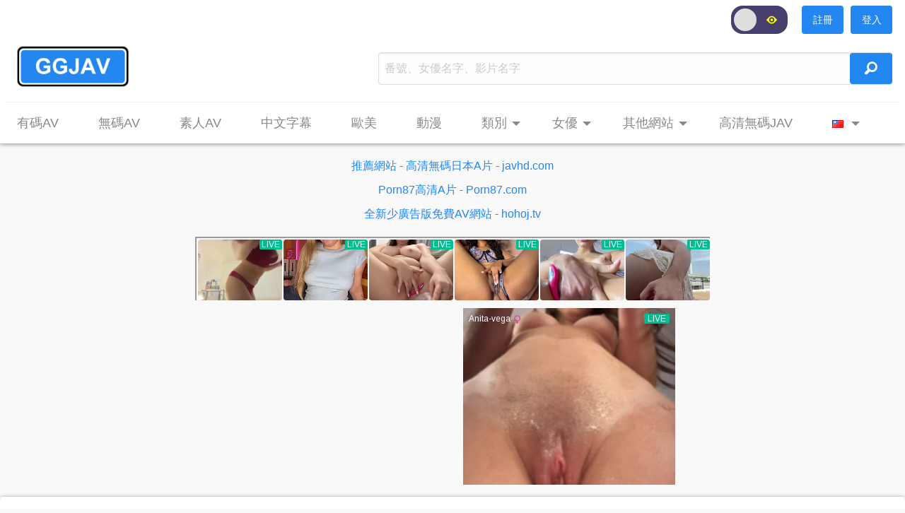

--- FILE ---
content_type: text/html; charset=utf-8
request_url: https://ggjav.com/main/video?id=130977
body_size: 23338
content:
<!DOCTYPE html>
<html lang="zh-Hant">
    <head>
        <title>SIRO-4208 [第一槍] [美臀苗條] [濕美美..] 只擁有純愛的職場大人三年級的認真美人。享受最好的模特身材。網絡AV應用→AV體驗拍攝1286   - GGJAV | 最齊全的免費線上AV，線上A片，高清日本AV，線上成人影片，JAV</title>
        
        <meta charset="utf-8" >
        
        <meta name="description" content="SIRO-4208，SIRO-4208 [第一槍] [美臀苗條] [濕美美..] 只擁有純愛的職場大人三年級的認真美人。享受最好的模特身材。網絡AV應用→AV體驗拍攝1286  ，素人，苗條，無毛，第一人稱攝影，美臀，，GGJAV免費提供超過十萬套JAV，線上AV，線上A片，線上成人影片，高清日本AV，素人AV，無碼AV，中文字幕AV，H漫，線上色情影片，線上黃色影片，AV在線看，A片在線看" >
        <meta name="keywords" content="SIRO-4208，苗條，無毛，第一人稱攝影，美臀，，SIRO-4208 [第一槍] [美臀苗條] [濕美美..] 只擁有純愛的職場大人三年級的認真美人。享受最好的模特身材。網絡AV應用→AV體驗拍攝1286  ，素人，線上AV，線上A片，AV，A片，AV在線觀看，日本AV，JAV，免費，最齊全，成人影片，色情影片，黃片，高清，無碼，愛情動作片，日本，亞洲, 黃色，每天更新"  >

        <meta name="viewport" content="width=device-width, initial-scale=1, user-scalable=no">
        <meta http-equiv="Content-Type" content="text/html; charset=utf-8"/>
        <link rel="icon" href="/resources/icons/icon.png" type='image/x-icon' >
        <link rel="shortcut icon" href="/resources/icons/icon.png">
        
        <!-- og -->
        <meta property="og:site_name" content="GGJAV">
        <meta property="og:title" content="SIRO-4208 [第一槍] [美臀苗條] [濕美美..] 只擁有純愛的職場大人三年級的認真美人。享受最好的模特身材。網絡AV應用→AV體驗拍攝1286   - GGJAV | 最齊全的免費線上AV，線上A片，高清日本AV，線上成人影片，JAV" >
        <meta property="og:url" content="https://ggjav.com">
        <meta property="og:image" content="https://cdn-1.ggjav.com/media/video/large_130977.jpg">
        <meta property="og:description" content="SIRO-4208，SIRO-4208 [第一槍] [美臀苗條] [濕美美..] 只擁有純愛的職場大人三年級的認真美人。享受最好的模特身材。網絡AV應用→AV體驗拍攝1286  ，素人，苗條，無毛，第一人稱攝影，美臀，，GGJAV免費提供超過十萬套JAV，線上AV，線上A片，線上成人影片，高清日本AV，素人AV，無碼AV，中文字幕AV，H漫，線上色情影片，線上黃色影片，AV在線看，A片在線看">
        <!--
        <meta property="og:type" content="video">
        <meta property="video:tag" content="苗條，無毛，第一人稱攝影，美臀">
        -->
        
        <!-- JQuery -->
        <script src="https://ajax.googleapis.com/ajax/libs/jquery/3.7.1/jquery.min.js"></script>
        <script src="https://cdnjs.cloudflare.com/ajax/libs/jquery-cookie/1.4.1/jquery.cookie.min.js"></script>

        <!-- Foundation 6 -->
        <script src="https://cdnjs.cloudflare.com/ajax/libs/foundation/6.3.1/js/foundation.min.js"></script>
        <link rel="stylesheet" href="https://cdnjs.cloudflare.com/ajax/libs/foundation/6.3.1/css/foundation.min.css">
        <link rel="stylesheet" href="https://cdnjs.cloudflare.com/ajax/libs/foundicons/3.0.0/foundation-icons.min.css">
        <link rel="stylesheet" href="https://cdnjs.cloudflare.com/ajax/libs/motion-ui/2.0.3/motion-ui.min.css"/>
        
        <script src="/resources/utils.js"></script>
        <link rel="stylesheet" href="/resources/style.css">
        
        <meta name="google-site-verification" content="t_bCnG_dXKuBz3YQ17JwuC49_bKAFpUEe_LwuQU2qKI" />
        <meta name="exoclick-site-verification" content="ae7dad9976728ad5b05ac74fbb147873">
        <meta name="yandex-verification" content="8a616398d7416257" />
        <meta name="msvalidate.01" content="C77CA0B2760EBEDF2287B363FF0DABF7" />
        <meta name="clckd" content="b673a7e6e84bf7f83a032e8b5561a895" />
        
         
    </head>
    
    <style>
.top_bar_one {
    margin-top:8px;
}
.top_bar_one img {
    height: 60px !important;
}
.search {
    margin-top: 10px;
    padding: 0;
    padding-right: 10px;
}
.search input { 
    height: 46px;
    max-width: 1000px;
    margin: 0;
    padding: 0;
    border-radius: 4px;
    border-color: #DDDDDD;
    padding: 8px;
    position: absolute;
    color: #888888;
}
.search input:focus {
    border-color: #2287f0;
}
.search button {
    width: 60px; 
    height: 44px;
    max-width: 1000px;
    padding: 0;
    margin: 0;
    margin-top: 1px;
    position: absolute;
    right: 0;
}
.search_container {
    padding: 0;
    position:relative;
}
.search .fi-magnifying-glass {
    font-size: 1.6em;
}

.top_bar_two {
    margin-top:10px;
    min-height: 40px;
    display: none;
}
.top_bar_two .menu {
    background: white !important;
}

.bottom_line .columns {
    background: #EEEEEE;
    height: 1px;
    margin-top: 20px;
}

.dropdown ul {
    background: black !important;
    border-radius: 4px;
    border-color: #DDDDDD;
}

.menu-list {
    position: absolute;
    font-size: 2.0em;
    right: 16px;
    top: 12px;
}

.off-canvas {
    background: #252525;
}

.list_search button {
    position: absolute;
    right: 0;
    top: 0;
    height: 39px;
    border-radius: 0;
}
.list_search input {
    border-color: #DDDDDD;
    color: #888888;
}
.list_search input:focus {
    border-color: #2287f0;
}

.lang_icon {
    margin-top: -4px;
}

.suggestions {
    position:absolute; 
    padding:0; 
    background:white; 
    width: 100%;
}
.suggestions ul{
    background: white;
    border-radius: 4px;
    border: 1px solid #2287f0;
    padding-bottom: 10px;
    position: relative; z-index: 1;
}
.suggestions li {
    height: 34px;
    margin-left: -8px;
    width: 99%;
}

.suggestions li a {
    text-overflow: ellipsis;  
    overflow: hidden;
    white-space: nowrap;
}

.dropdown > li {
    display: inline-block;
}

.member_menu, .member_menu .menu {
    background: white !important;
}
.member_container {
    min-height: 48px;
    height: 48px;
}

.day-night .switch-paddle {
    border-radius: 16px !important;
    background: #473F6D;
}
.day-night .switch-paddle:after {
    border-radius: 16px !important;
    background: #DDDDDD;
}
.day-night .switch-input:checked+.switch-paddle{
    background: #2287F0;
}
.day-night .switch-inactive i {
    color: yellow;
    margin-top: 12px;
    margin-right: 3px;
    font-size: 14px;
}
.day-night .switch-active i {
    color: yellow;
    margin-top: 12px;
    margin-left: 10px;
    font-size: 16px;
}

/* Small screen only */
@media only screen and (max-width: 39.9375em) {
    .search {
        margin-top: 16px;
        height: 56px;
        padding-right: 0px;
    }
    
    .top_bar_one img {
        margin-left: -10px;
    }
}

/* Medium up */
@media only screen and (min-width:40em) {
}

/* Medium down */
@media only screen and (max-width:63.9375em) {
    .top_bar_two, .bottom_line, .search{
        display: none;
    }
    
    .top_bar_one {
        margin-top: 0px;
        text-align: center;
    }
    
    .top_bar_one img {
        height: 50px !important;
    }
    
    .menu-list {
        display: block;
    }
    
    .member_container {
        display: none;
    }
}

/* Medium only */
@media only screen and (min-width:40em) and (max-width:63.9375em) {
    .top_bar_two, .bottom_line, .search {
        display: none;
    }
}

/* Large up */
@media only screen and (min-width:64em) {
    .dropdown li {
        padding-right: 20px;
    }
    
    .top_bar_two, .bottom_line, .search {
        display: block;
    }
    
    .menu-list {
        display: none;
    }
    
    .member_container {
        display: block;
    }
}  
</style>

<div id="header">
    <div class="off-canvas position-right" id="top-bar-off-canvas" data-off-canvas style="display:none;">
        <ul class="vertical menu accordion-menu" data-accordion-menu style="padding-bottom: 160px;">
            <li>
                <div class="list_search">
                    <input autocomplete="off" id="search2" type="text" placeholder="番號、女優、影片名字">
                    <button class="button blue_button" onclick="search('#search2');"><i class="fi-magnifying-glass"></i></button>
                    
                    <div class="suggestions" style="display: none;">
                        <ul class="menu vertical">
                        </ul>
                    </div>
                </div>
            </li>
            
            <li><a id="login_phone" class="white_a" href="/member/login" style="display:none; margin-top:8px;">登入</a></li>
            <li id="member_menu_phone" style="display:none; margin-top:8px;">
                <a id="email_info_phone" class="white_a" ></a>
                <ul class="menu vertical nested">
                    <li><a class="white_a" href="/main/my_list">我收藏的影片</a></li>
                    <li><a class="white_a" href="/main/my_recommended">爲你推薦的影片</a></li>
                    <li><a class="white_a" href="/member/reset_password">更改密碼</a></li>
                    <li><a class="white_a logout" href="javascript:void(0)">登出</a></li>
                </ul>
            </li>
            <li><a class="white_a" href="/main/censored">有碼AV</a></li>
            <li><a class="white_a" href="/main/uncensored">無碼AV</a></li>
            <li><a class="white_a" href="/main/amateur">素人AV</a></li>
            <li><a class="white_a" href="/main/chinese">中文字幕</a></li>
            <li><a class="white_a" href="/main/europe">歐美</a></li>
            <li><a class="white_a" href="/main/cartoon">動漫</a></li>
            
            <li>
                <a class="white_a">類別</a>
                <ul class="menu vertical nested">
                    <li><a class="white_a" href="/main/all_uncensored_ctg">無碼類別</a></li>
                    <li><a class="white_a" href="/main/all_censored_ctg">全部類別</a></li>
                </ul>
            </li>
            
            <li>
                <a class="white_a">女優</a>
                <ul class="menu vertical nested">
                    <li><a class="white_a" href="/main/all_uncensored_model">無碼女優</a></li>
                    <li><a class="white_a" href="/main/all_censored_model">全部女優</a></li>
                </ul>
            </li>
            
            <li><a class="white_a" href="https://ggjav.com/main/recognize_pornstar">女優人臉識別</a></li>
            <li><a class="white_a" target="_blank" href="	
https://t.fluxtrck.site/c1/1e8e7650-5554-4576-be94-375354987a7a?cv1={banner}">高清無碼JAV</a></li>
            
            <li>
                <a class="white_a">其他網站</a>
                <ul class="menu vertical nested">
                    <li><a class="white_a" target="_blank" href="https://theporndude.com/zh" target="_blank">ThePornDude</a></li>
                    <li><a class="white_a" target="_blank" href="https://escortsites.org">伴遊應召網</a></li>
                    <li><a class="white_a" target="_blank" href="https://thepornbest.com">色情大全</a></li>
                    <li><a class="white_a" target="_blank" href="https://qingse.one/">qingse</a></li>
                    <li><a class="white_a" target="_blank" href="http://jav9999.com">jav9999</a></li>
                    <li><a class="white_a" target="_blank" href="http://goodav17.com/vr/1/">日本VR A片</a></li>
                    <li><a class="white_a" target="_blank" href="http://goodav17.com/type/%E7%84%A1%E7%A2%BC/1/">日本無碼A片</a></li>
                    <li><a class="white_a" target="_blank" href="http://goodav17.com/local/1/">本土自拍AV A片</a></li>
                    <li><a class="white_a" target="_blank" href="https://porn87.com/main/tag?name=%E4%B8%AD%E6%B8%AF%E5%8F%B0">中港台自拍偷拍A片</a></li>
                    <li><a class="white_a" target="_blank" href="https://porn87.com/main/tag?name=%E5%A5%B3%E5%84%AA%E7%84%A1%E7%A2%BC%E7%89%87%E6%B5%81%E5%87%BA">女優無碼片流出</a></li>
                </ul>
            </li>
            
            <li>
                <a class="gray_a"><img src="/resources/icons/zh-tw.png"></a>
                <ul class="menu vertical nested">
                    <li><a class="white_a lang_zh"><img class="lang_icon" src="/resources/icons/zh-tw.png">正體中文</a></li>
                    <li><a class="white_a lang_ja"><img class="lang_icon" src="/resources/icons/ja.png">日本語</a></li>
                    <li><a class="white_a lang_en"><img class="lang_icon" src="/resources/icons/en.png">ENGLISH</a></li>
                </ul>
            </li>
            
            <li>
                <div class="day-night switch large" style="margin-left: 14px; margin-top:10px;">
                    <input class="switch-input" id="day-night2" type="checkbox" name="day-night2">
                    <label class="switch-paddle" for="day-night2">
                        <span class="switch-active" aria-hidden="true"><i class="fi-eye" style="font-size: 1.3em;"></i></span>
                        <span class="switch-inactive" aria-hidden="true"><i class="fi-eye" style="font-size: 1.3em;"></i></span>
                    </label>
                </div>
            </li>
        </ul>
    </div>
    
    <div class="top-bar off-canvas-content" data-off-canvas-content>
        <div class="row member_container" style="visibility:hidden;">
            <a id="login" class="button blue_button" href="/member/login" style="float: right; margin-right: 10px; display: none;">登入</a>
            <a id="register" class="button blue_button" href="/member/register" style="float: right; margin-right: 10px; display: none;">註冊</a>
            
            <ul class="dropdown menu member_menu" data-dropdown-menu style="display:none; float: right;">
                <li>
                    <a class="gray_a" id="email_info" style="display: none;"></a>
                    <ul class="menu">
                        <li><a class="gray_a" href="/main/my_list">我收藏的影片</a></li>
                        <li><a class="gray_a" href="/main/my_recommended">爲你推薦的影片</a></li>
                        <li><a class="gray_a" href="/member/reset_password">更改密碼</a></li>
                        <li><a class="gray_a logout" href="javascript:void(0)">登出</a></li>
                    </ul>
                </li>
            </ul>
            
            <div class="day-night switch large" style="float: right;">
                <input class="switch-input" id="day-night" type="checkbox" name="day-night">
                <label class="switch-paddle" for="day-night">
                    <span class="switch-active" aria-hidden="true"><i class="fi-eye" style="font-size: 1.3em;"></i></span>
                    <span class="switch-inactive" aria-hidden="true"><i class="fi-eye" style="font-size: 1.3em;"></i></span>
                </label>
            </div>
        </div>
        
        <div class="top_bar_one row"  style="z-index: 2;">
            <div class="columns small-12 medium-12 large-5">
                <a href="/home/"><img src="/resources/icons/logo.png"></a>
                <a class="menu-list gray_a" data-toggle="top-bar-off-canvas" aria-expanded="false" aria-controls="top-bar-off-canvas"><i class="fi-list"></i></a>
            </div>
            <div class="columns small-12 medium-12 large-7 search">
                <div class="columns search_container">
                    <input autocomplete="off" id="search1" type="text" placeholder="番號、女優名字、影片名字">
                    <button class="button blue_button" onclick="search('#search1');"><i class="fi-magnifying-glass"></i></button>
                        
                    <div class="suggestions" style="margin-top:48px; display:none;">
                        <ul class="menu vertical">
                        </ul>
                    </div>
                </div>
            </div>
        </div>
        
        <div class="row bottom_line"><div class="columns small-12"></div></div>
        
        <div class="top_bar_two row show_for_large">
            <ul class="dropdown menu" data-dropdown-menu style="display:none;">
                <li><a class="gray_a large_font_1" href="/main/censored">有碼AV</a></li>
                <li><a class="gray_a large_font_1" href="/main/uncensored">無碼AV</a></li>
                <li><a class="gray_a large_font_1" href="/main/amateur">素人AV</a></li>
                <li><a class="gray_a large_font_1" href="/main/chinese">中文字幕</a></li>
                <li><a class="gray_a large_font_1" href="/main/europe">歐美</a></li>
                <li><a class="gray_a large_font_1" href="/main/cartoon">動漫</a></li>
                
                <li>
                    <a class="gray_a large_font_1">類別</a>
                    <ul class="menu">
                        <li><a class="gray_a" href="/main/all_uncensored_ctg">無碼類別</a></li>
                        <li><a class="gray_a" href="/main/all_censored_ctg">全部類別</a></li>
                    </ul>
                </li>
                
                <li>
                    <a class="gray_a large_font_1">女優</a>
                    <ul class="menu">
                        <li><a class="gray_a" href="/main/all_uncensored_model">無碼女優</a></li>
                        <li><a class="gray_a" href="/main/all_censored_model">全部女優</a></li>
                        <li><a class="gray_a" href="https://ggjav.com/main/recognize_pornstar">女優人臉識別</a></li>
                    </ul>
                </li>
                
                <li>
                    <a class="gray_a large_font_1">其他網站</a>
                    <ul class="menu">
                        <li><a class="gray_a" target="_blank" href="https://theporndude.com/zh">ThePornDude</a></li>
                        <li><a class="gray_a" target="_blank" href="https://escortsites.org">伴遊應召網</a></li>
                        <li><a class="gray_a" target="_blank" href="https://thepornbest.com">色情大全</a></li>
                        <li><a class="gray_a" target="_blank" href="https://qingse.one/">qingse</a></li>
                        <li><a class="gray_a" target="_blank" href="http://jav9999.com">jav9999</a></li>
                        <li><a class="gray_a" target="_blank" href="http://goodav17.com/vr/1/">日本VR A片</a></li>
                        <li><a class="gray_a" target="_blank" href="http://goodav17.com/type/%E7%84%A1%E7%A2%BC/1/">日本無碼A片</a></li>
                        <li><a class="gray_a" target="_blank" href="http://goodav17.com/local/1/">本土自拍AV A片</a></li>
                        <li><a class="gray_a" target="_blank" href="https://porn87.com/main/tag?name=%E4%B8%AD%E6%B8%AF%E5%8F%B0">中港台自拍偷拍A片</a></li>
                        <li><a class="gray_a" target="_blank" href="https://porn87.com/main/tag?name=%E5%A5%B3%E5%84%AA%E7%84%A1%E7%A2%BC%E7%89%87%E6%B5%81%E5%87%BA">女優無碼片流出</a></li>
                        <li><a class="gray_a" href="https://ggjav.com/main/recognize_pornstar">女優人臉識別</a></li>
                    </ul>
                </li>
               
                <li><a class="gray_a large_font_1" target="_blank" href="https://t.fluxtrck.site/c1/1e8e7650-5554-4576-be94-375354987a7a?cv1={banner}">高清無碼JAV</a></li>
                
                <li>
                    <a class="gray_a large_font_1"><img src="/resources/icons/zh-tw.png"></a>
                    <ul class="menu">
                        <li><a class="gray_a lang_zh"><img class="lang_icon" src="/resources/icons/zh-tw.png">正體中文</a></li>
                        <li><a class="gray_a lang_ja"><img class="lang_icon" src="/resources/icons/ja.png">日本語</a></li>
                        <li><a class="gray_a lang_en"><img class="lang_icon" src="/resources/icons/en.png">ENGLISH</a></li>
                    </ul>
                </li>
            </ul>
        </div>
    </div>
</div>

<div class="row" style="text-align: center; margin-top: 20px; padding-left:10px; padding-right:10px;">
    <a class="blue_a" target="_blank" href="https://t.fluxtrck.site/c1/6ecf7066-a431-4ae0-8f31-efa6200d97ce?cv1={banner}">
        推薦網站 - 高清無碼日本A片 - javhd.com
    </a>
</div>

<div class="row" style="text-align: center; margin-top: 10px; padding-left:10px; padding-right:10px;">
    <a class="blue_a" target="_blank" href="https://porn87.com">
      	Porn87高清A片 - Porn87.com
    </a>
</div>

<div class="row" style="text-align: center; margin-top: 10px; padding-left:10px; padding-right:10px;">
    <a class="blue_a" target="_blank" href="https://hohoj.tv">
      	全新少廣告版免費AV網站 - hohoj.tv
    </a>
</div>

<script type="text/javascript">
function search(ele) {
    string = $(ele).val().trim();
    if (string.length > 0) {
        window.location.href = "/main/search?string="+string;
    }
}

$(document).ready(function() {
    // show top bar
    $(".dropdown").css("display", "block");
    
    $("#top-bar-off-canvas").css("display", "block");
        
    $("#search1").on('keyup', function (e) {
        if (e.keyCode == 13) {
            search("#search1");
        }
    });
    
    $("#search2").on('keyup', function (e) {
        if (e.keyCode == 13) {
            search("#search2");
        }
    });
    
    $(".member_container").css("visibility", "visible");
    
    // set language's switches
    function get_full_path() {
        var url = window.document.location.href;
        var path_name = window.document.location.pathname;
        var args = "";
        if (url.split('?').length>1)
            args = '?' + url.split('?').slice(1).join('?');
            
            
        // eliminates category or model page
        if (path_name.indexOf("/ctg")>-1 || path_name.indexOf("/model")>-1) {
            path_name = "/";
            args = "";
        }
        
        return path_name.replace('/ja', '').replace('/en', '') + args;
    }
    
    $('.lang_zh').attr('href', get_full_path());
    $('.lang_ja').attr('href', '/ja'+get_full_path());
    $('.lang_en').attr('href', '/en'+get_full_path());
    
    $('.lang_zh').click(function() {
        $.cookie("lang", "zh-Hant", {path:"/", expires:30});
    });
    $('.lang_ja').click(function() {
        $.cookie("lang", "ja", {path:"/", expires:30});
    });
    $('.lang_en').click(function() {
        $.cookie("lang", "en", {path:"/", expires:30});
    });
    
    // get suggestions from server
    $.get('/main/search_records', function(data, status) {
        if (status == 'success') {
            all_suggestions = data;
        }
    });
    
    // Check login
    if (hasLoggedIn()) {
        $("#email_info").html($.cookie("email"));
        $("#email_info_phone").html($.cookie("email"));
        $("#email_info").css("display", "block");
        $("#member_menu_phone").css("display", "block");
    } else {
        $("#login").css("display", "block");
        $("#login_phone").css("display", "block");
        $("#register").css("display", "block");
    }
    
    // Logout 
    $(".logout").click(function() {
        logout();
        window.location.reload();
    });
});

// hide suggestions
$('.suggestions').hide();
    
let max_suggestions = 10;
let all_suggestions = new Array();

// search box suggestions
function make_suggestions(id) {
    suggestions = $(id).siblings(".suggestions");
    ul = suggestions.find('ul');
    
    // clear all current suggestions
    ul.find('li').remove();
    
    // make new match suggestions
    let text = $(id).val().trim().toLowerCase();
    if (text.length > 0) {
        let m = 0;
        for (let i=0, len=all_suggestions.length; i<len && m<max_suggestions; ++i) {
            let t = all_suggestions[i].toLowerCase();
            if (t.indexOf(text) != -1) {
                ul.append("<li><a class='gray_a'>"+t+"</a></li>");
                ++m;
            }
        }
    }
    
    // show suggestions if more than one, else hide
    if (ul.find('li').length > 0) {
        suggestions.show();
    } else {
        suggestions.hide();
    }
    
    // listen suggestion's click
    ul.find('a').click(function() {
        suggestions.siblings('input').val($(this).text());
        suggestions.hide();
        search(id);
    });
}

var select_index = -1;
var select_text = '';
var default_text = '';
function select_suggection(code) {
    suggestions = $("#search1").siblings(".suggestions").find('li');
    max_select = suggestions.length-1;
    
    if (max_select == -1) {
        return;
    }
    
    if (select_index == -1 && code == 38) {
        return;
    }
    
    if (select_index == -1) {
        default_text = $("#search1").val();
    }
    
    if (code == 38) {
        --select_index;
        if (select_index <= -1) {
            select_index = -1;
        }
    } else if (code == 40) {
        ++select_index;
        if (select_index >= max_select) {
            select_index = max_select;
        }
    }
    
    if (select_index != -1) {
        select_text = $(suggestions[select_index]).find('a').text();
        $("#search1").val(select_text);
    } else {
        $("#search1").val(default_text); 
    }
}
function set_select_color() {
    suggestions = $("#search1").siblings(".suggestions").find('li a');
    for (i=0; i<suggestions.length; ++i) {
        if (i == select_index) {
            $(suggestions[i]).css("color", "#AAAAAA");
        } else {
            $(suggestions[i]).css("color", "#888888");
        }  
    }
}

var doing1=false;

document.getElementById('search1').addEventListener('compositionstart',function(e){
    doing1 = true;
}, false);
$("#search1").on('keyup', function(e) {
    if (!doing1) {
        if (e.keyCode==37 || e.keyCode==38 || e.keyCode==39 || e.keyCode ==40) {
            select_suggection(e.keyCode);
            set_select_color();
        } else {
            make_suggestions("#search1");
            select_index = -1;
        }
    }
});
document.getElementById('search1').addEventListener('compositionend',function(e){
    doing1 = false;
    if (e.keyCode==37 || e.keyCode==38 || e.keyCode==39 || e.keyCoded==40) {
        select_suggection(e.keyCode);
        set_select_color();
    } else {
        make_suggestions("#search1");
        select_index = -1;
    }
}, false);

$("#search1").on('keydown', function(e) {
    if (!doing1) {
        if (e.keyCode==38 || e.keyCode ==40) {
            return false;
        }
    }
});

var doing2=false;
document.getElementById('search2').addEventListener('compositionstart',function(e){
    doing2 = true;
}, false);
$("#search2").on('keyup', function() {
    if (!doing2) {
        make_suggestions("#search2");
    }
});
document.getElementById('search2').addEventListener('compositionend',function(e){
    doing2 = false;
    make_suggestions("#search2");
}, false);

function hide_suggestions(e) {
    suggestions = $(this).siblings(".suggestions");
    setTimeout(function() {
        suggestions.hide();
    }, 300);
}

function show_suggestions() {
    suggestions = $(this).siblings(".suggestions");
    if (suggestions.find('li').length > 0) {
        $(this).siblings(".suggestions").show();
    }
}

$("#search1").focus(show_suggestions);
$("#search1").blur(hide_suggestions);
$("#search2").focus(show_suggestions);
$("#search2").blur(hide_suggestions);

function changeToDayMode() {
    $("#night_style").remove();
    $("#day-night").prop("checked", false);
    $("#day-night2").prop("checked", false);
    $.cookie("day-night", "day", {path:"/", expires:30});
}
function changeToNightMode() {
    let night_style = $("<style id='night_style'></style>").html("body{background:#101010}.chunk{color:#DDD!important;background:#1D1D1D;border:1px solid;border-color:#282828;box-shadow:0 0 0 0!important;-moz-box-shadow:0 0 0 0!important;-webkit-box-shadow:0 0 0 0!important;-o-box-shadow:0 0 0 0!important}.title_text{color:#DDD}.title_line{background-color:#2C2C2C!important}.bottom_line .columns{background:#2C2C2C}footer{border:1px solid;border-width:1px 0 0;border-color:#282828;background:#1D1D1D;box-shadow:0 0 0 0!important;-moz-box-shadow:0 0 0 0!important;-webkit-box-shadow:0 0 0 0!important;-o-box-shadow:0 0 0 0!important}.top-bar{border:1px solid;border-width:0 0 1px;border-color:#282828;background:#1D1D1D!important;background-color:#1D1D1D!important;box-shadow:0 0 0 0!important;-moz-box-shadow:0 0 0 0!important;-webkit-box-shadow:0 0 0 0!important;-o-box-shadow:0 0 0 0!important}.top-bar .menu{background:#1D1D1D!important}.is-dropdown-submenu{border:1px solid!important;border-color:#333!important}.menu-list{color:#DDD!important}.suggestions{border-radius:4px;overflow:hidden!important;background-color:#1D1D1D!important}.suggestions ul{border:1px solid!important;border-color:#333!important;background-color:#1D1D1D!important}.suggestions li{background-color:#1D1D1D!important;margin-left:1px}.suggestions .menu{background-color:#1D1D1D!important}.gray_a{text-decoration:none;color:#CCC}.gray_a:link{text-decoration:none;color:#CCC}.gray_a:visited{text-decoration:none;color:#CCC}.gray_a:active{text-decoration:none;color:#CCC}.gray_a:hover{color:#EEE!important}.item_views{color:#DDD!important}input{border:0!important}.info{color:#DDD!important}.tabs li,.tabs .is-active a{background-color:#1D1D1D!important}.tabs li,.tabs a:hover{background-color:#1D1D1D!important}.reveal{background-color:#1D1D1D!important;color:#DDD!important}.reveal label{color:#DDD!important}.reveal .radio-item{background:#1D1D1D!important}.radio-item,.radio-item:focus{color:#CCC!important}.radio-item:hover{color:#FFF!important}.radio:checked + .radio-item,.radio:checked + .radio-item:active{color:#FFF!important}select{background-color:#1D1D1D!important;color:#DDD!important;box-shadow:0 0 0 0!important;-moz-box-shadow:0 0 0 0!important;-webkit-box-shadow:0 0 0 0!important;-o-box-shadow:0 0 0 0!important;border-color:#777!important}");
    $("body").append(night_style);
    $("#day-night").prop("checked", true);
    $("#day-night2").prop("checked", true);
    $.cookie("day-night", "night", {path:"/", expires:30});
}

// Check if night mode on
$("#day-night").click(function() {
    if ($("#day-night").prop("checked")) {
        changeToNightMode();
    } else {
        changeToDayMode();
    }
});
$("#day-night2").click(function() {
    if ($("#day-night2").prop("checked")) {
        changeToNightMode();
    } else {
        changeToDayMode();
    }
});

// Init night mode
if ($.cookie("day-night") && $.cookie("day-night") == "night") {
    changeToNightMode();
}
</script>


    <body>
        
<style>
.info {
    margin-bottom: 30px;
    padding: 0;
    color: #888888;
}

.ctg_button {
    margin-top: 12px;
    margin-right: 10px;
    padding: 6px;
}

.model {
    margin-top: 8px;
    width: 70px;
    font-size: 0.92em;
    text-align: center;
    display: inline-block;
    margin-right: 10px;
}
.model .model_name {
    text-overflow: ellipsis;  
    overflow: hidden;
    white-space: nowrap;
}
.model img {
    border-radius: 90px;
}

.review {
    margin-top: 20px;
}
.review_bar {
    display: inline-block;
    border: 1px solid;
    border-radius: 8px;
    padding: 4px;
  
}
.review_button {
    display: inline-block;
    margin-top: 8px;
    width: 100%;
}
.review_button .button {
    width: 60px;
}
.review_button .red_button {
    float: right;
}
.review .fi-like, .review .fi-dislike {
    font-size: 1.3em;
    padding-top: -4px;
}
.progress {
    margin-bottom: -4px; 
    background-color: #CC4B37 !important;
}

.previews img {
    border-radius: 8px;
    margin-top: 16px;
    width: 100%;
}
.review_bar {
    width: 100%;
  
}

.video {
    color: #888888;
}
.server_bt {
    margin-right: 10px;
}

.container {
    margin-top: 20px;
    
}
.container iframe {
    background: black;
}
/* Small screen only */
@media only screen and (max-width: 39.9375em) {
    .container {
        height: 260px;
    }
}
/* Medium only */
@media only screen and (min-width:40em) and (max-width:63.9375em) {
    .container {
        height: 400px;
    }
}

/* Large up */
@media only screen and (min-width:64em) {
    .container {
        height: 630px;
    }
}  

.ads_video {
    margin-top: -30px;
    margin-bottom: 30px;
}
</style>

<div class="row" style="margin-top:30px;">
    <div class="ads_video">
    <div class="row" style="margin:0 auto; text-align: center; margin-top:20px; margin-bottom:-20px;"> 
    <style>
    /* Meddium down */
    @media only screen and (max-width:727px) {
        .pc_ads {
            display: none;
        }
    } 
    
    /* Large up */
    @media only screen and (min-width:728px) {
        .pc_ads {
            display: block;
        }
        .mobile_ads {
            display: none;
        }
    } 
    </style> 

    <div id="ads_728_90_1" class="pc_ads">
    </div>
    
    <div class="mobile_ads">
    <!--
        <script type="text/javascript">
var ad_idzone = "3378941",
	 ad_width = "300",
	 ad_height = "100";
</script>
<script type="text/javascript" src="https://ads.exosrv.com/ads.js"></script>
<noscript><iframe src="https://syndication.exosrv.com/ads-iframe-display.php?idzone=3378941&output=noscript&type=300x100" width="300" height="100" scrolling="no" marginwidth="0" marginheight="0" frameborder="0"></iframe></noscript>-->

        <!--<iframe referrerpolicy="no-referrer" data-link="https://r.trackwilltrk.com/s1/1c0daa29-0650-4d39-bb09-b4b0095d026b" src="javascript:window.location.replace(this.frameElement.dataset.link)" width="300" height="100" scrolling="no" marginwidth="0" marginheight="0" frameborder="0"></iframe>-->
        
        <script data-cfasync="false" type="text/javascript" src="//endowmentoverhangutmost.com/lv/esnk/1978878/code.js" async class="__clb-1978878"></script>
    </div>
</div>

<script>
function isMobile() {
  var check = false;
  (function(a){if(/(android|bb\d+|meego).+mobile|avantgo|bada\/|blackberry|blazer|compal|elaine|fennec|hiptop|iemobile|ip(hone|od)|iris|kindle|lge |maemo|midp|mmp|mobile.+firefox|netfront|opera m(ob|in)i|palm( os)?|phone|p(ixi|re)\/|plucker|pocket|psp|series(4|6)0|symbian|treo|up\.(browser|link)|vodafone|wap|windows ce|xda|xiino/i.test(a)||/1207|6310|6590|3gso|4thp|50[1-6]i|770s|802s|a wa|abac|ac(er|oo|s\-)|ai(ko|rn)|al(av|ca|co)|amoi|an(ex|ny|yw)|aptu|ar(ch|go)|as(te|us)|attw|au(di|\-m|r |s )|avan|be(ck|ll|nq)|bi(lb|rd)|bl(ac|az)|br(e|v)w|bumb|bw\-(n|u)|c55\/|capi|ccwa|cdm\-|cell|chtm|cldc|cmd\-|co(mp|nd)|craw|da(it|ll|ng)|dbte|dc\-s|devi|dica|dmob|do(c|p)o|ds(12|\-d)|el(49|ai)|em(l2|ul)|er(ic|k0)|esl8|ez([4-7]0|os|wa|ze)|fetc|fly(\-|_)|g1 u|g560|gene|gf\-5|g\-mo|go(\.w|od)|gr(ad|un)|haie|hcit|hd\-(m|p|t)|hei\-|hi(pt|ta)|hp( i|ip)|hs\-c|ht(c(\-| |_|a|g|p|s|t)|tp)|hu(aw|tc)|i\-(20|go|ma)|i230|iac( |\-|\/)|ibro|idea|ig01|ikom|im1k|inno|ipaq|iris|ja(t|v)a|jbro|jemu|jigs|kddi|keji|kgt( |\/)|klon|kpt |kwc\-|kyo(c|k)|le(no|xi)|lg( g|\/(k|l|u)|50|54|\-[a-w])|libw|lynx|m1\-w|m3ga|m50\/|ma(te|ui|xo)|mc(01|21|ca)|m\-cr|me(rc|ri)|mi(o8|oa|ts)|mmef|mo(01|02|bi|de|do|t(\-| |o|v)|zz)|mt(50|p1|v )|mwbp|mywa|n10[0-2]|n20[2-3]|n30(0|2)|n50(0|2|5)|n7(0(0|1)|10)|ne((c|m)\-|on|tf|wf|wg|wt)|nok(6|i)|nzph|o2im|op(ti|wv)|oran|owg1|p800|pan(a|d|t)|pdxg|pg(13|\-([1-8]|c))|phil|pire|pl(ay|uc)|pn\-2|po(ck|rt|se)|prox|psio|pt\-g|qa\-a|qc(07|12|21|32|60|\-[2-7]|i\-)|qtek|r380|r600|raks|rim9|ro(ve|zo)|s55\/|sa(ge|ma|mm|ms|ny|va)|sc(01|h\-|oo|p\-)|sdk\/|se(c(\-|0|1)|47|mc|nd|ri)|sgh\-|shar|sie(\-|m)|sk\-0|sl(45|id)|sm(al|ar|b3|it|t5)|so(ft|ny)|sp(01|h\-|v\-|v )|sy(01|mb)|t2(18|50)|t6(00|10|18)|ta(gt|lk)|tcl\-|tdg\-|tel(i|m)|tim\-|t\-mo|to(pl|sh)|ts(70|m\-|m3|m5)|tx\-9|up(\.b|g1|si)|utst|v400|v750|veri|vi(rg|te)|vk(40|5[0-3]|\-v)|vm40|voda|vulc|vx(52|53|60|61|70|80|81|83|85|98)|w3c(\-| )|webc|whit|wi(g |nc|nw)|wmlb|wonu|x700|yas\-|your|zeto|zte\-/i.test(a.substr(0,4))) check = true;})(navigator.userAgent||navigator.vendor||window.opera);
  return check;
};

if(!isMobile()) {
    $("#ads_728_90_1").append('<iframe width="728" src="https://syndication.exosrv.com/ads-iframe-display.php?idzone=3378943&output=noscript&type=728x90" height="90" scrolling="no" marginwidth="0" marginheight="0" frameborder="0"></iframe>');
}
</script>

    <div class="row align-center" style="margin:0 auto; text-align: center; margin-top:20px; margin-bottom:-20px;">

<div class="columns small-12 medium-6 medium-text-right" style="margin-top:4px;">
<script data-cfasync="false" type="text/javascript" src="//endowmentoverhangutmost.com/lv/esnk/2007361/code.js" async class="__clb-2007361"></script>
</div>

<!--
<div class="columns small-12 medium-6 medium-text-right" style="margin-top:4px;">
<iframe referrerpolicy="no-referrer" data-link="https://r.trackwilltrk.com/s1/2f362848-e3fd-4ccd-b0aa-d0e79a024930" src="javascript:window.location.replace(this.frameElement.dataset.link)" width="300" height="250" scrolling="no" marginwidth="0" marginheight="0" frameborder="0"></iframe>
</div>



<!--<iframe src='https://syndication.exosrv.com/ads-iframe-display.php?idzone=3378949&output=noscript&type=300x250' width='300' height='250' scrolling='no' marginwidth='0' marginheight='0' frameborder='0'></iframe>-->

<div class="columns small-12 medium-6 medium-text-left" style="margin-top:4px;">
<iframe referrerpolicy="no-referrer" data-link="https://t.fluxtrck.site/s1/36ebe0b5-1868-4e89-9893-d8c9d11225c1?cv1={banner}" src="javascript:window.location.replace(this.frameElement.dataset.link)" width="300" height="250" scrolling="no" marginwidth="0" marginheight="0" frameborder="0"></iframe>
</div>
</div>

    </div>
    
    <div class="columns small-12 chunk">
        <div class="title columns small-12 large_font_5">
            <div class="columns small-12 title_text" style="margin-bottom: 16px;">SIRO-4208 [第一槍] [美臀苗條] [濕美美..] 只擁有純愛的職場大人三年級的認真美人。享受最好的模特身材。網絡AV應用→AV體驗拍攝1286  </div>
            <div class="title_line columns small-12" ></div>
        </div>
        
        <div class="info columns small-12">
            <div class="columns large-6 medium-8" style="margin-top:12px;">
                <img src="https://cdn-1.ggjav.com/media/video/large_130977.jpg" style="border-radius:8px;" onerror="this.src='/resources/icons/no_image.png';" alt="SIRO-4208 [第一槍] [美臀苗條] [濕美美..] 只擁有純愛的職場大人三年級的認真美人。享受最好的模特身材。網絡AV應用→AV體驗拍攝1286  " loading="lazy">
                
                 <!-- Review -->
                <div class="review large-5">
                    <div class="review_bar">
                        <div class="success progress">
                            <div id="review_progress" class="progress-meter" style="width: 100%"></div>
                        </div>
                        <span id="like_time"><i class="fi-like"></i> 0</span>
                        <span id="dislike_time" style="float:right;"><i class="fi-dislike"></i> 0</span>
                    </div>
                    
                    <div class="review_button">
                        <a class="button blue_button" onclick="like()"><i class="fi-like"></i></a>
                        <a class="button red_button" onclick="dislike()"><i class="fi-dislike"></i></a>
                        
                        <script type="text/javascript">
                            var like_time = 0;
                            var dislike_time = 0;
                            var liked = false;
                            
                            function like() {      
                               if (!liked) {                           
                                   $.post({url:"/main/review", data:{like: "1", id:"130977" }, async:true, success:function(json_data) {
                                        liked = true;
                                    }, dataType:"json"});
                                    
                                    $("#like_time").html("<i class='fi-like'></i> "+ String(++like_time))
                                    $("#review_progress").css("width", String(like_time*100/(like_time+dislike_time))+"%");
                                }
                            }
                            
                            function dislike() {
                                if (!liked) {  
                                    $.post({url:"/main/review", data:{like: "0", id:"130977"}, async:true, success:function(json_data) {
                                        liked = true;
                                    }, dataType:"json"});
                                    
                                        
                                    $("#dislike_time").html("<i class='fi-dislike'></i> "+ String(++dislike_time))
                                    $("#review_progress").css("width", String(like_time*100/(like_time+dislike_time))+"%");
                                }
                            }
                        </script>
                    </div>
                </div>
                
                <!-- Add to my list -->
                <a id="add_video_to_list_button" class="button blue_button large-5 small-12" href="javascript:void(0)" data-open="add_video_to_list_modal">收藏影片 <i class="fi-plus"></i></a>
                 
                <style>
#my_list {
    height: 250px;
    line-height: 30px !important;
    overflow-y: scroll;
    border-radius: 4px !important;
    border: 1px solid !important;
    border-color: #DDDDDD !important;
    list-style: none;
    margin-left: 0;
    padding: 0;
}
#my_list li {
    height: 30px;
}
.radio {
    display:none;
    margin: 0 !important;
}
.radio-item, .radio-item:focus {
    margin: 0 !important;
    padding: 0;
    padding-left: 8px;
    height: 30px;
    line-height: 30px;
    min-width: 100%;
    text-align: left;
    color: #888888 !important;
    border-color: #AAAAAA !important; 
    background: white !important;
    -khtml-user-select: none;
    -o-user-select: none;
    -moz-user-select: none;
    -webkit-user-select: none;
    user-select: none;
    font-size: 0.94em !important;
}
.radio-item:hover {
    border-color: #FFBF2E !important; 
    color: white !important;
    background: #FFBF2E !important;
}
.radio:checked + .radio-item,
.radio:checked + .radio-item:active {
    border-color: #FFBF2E !important; 
    color: white !important;
    background: #FFBF2E !important;
}

#new_list_name { 
    padding: 0;
    border-radius: 4px;
    border-color: #DDDDDD !important;
    padding: 8px !important;
}
#new_list_name:focus {
    border-color: #2287f0 !important;
}

.reveal {
    outline:0 !important;
}
</style>
<div class="reveal" id="add_video_to_list_modal" data-reveal>
    <div class="row" style="margin-top:30px;">
        <div class="columns small-12" >
            <div id="notice" style="display: none;">
                <p></p>
            </div>
        </div>
            
        <div class="columns small-12">
            <input type="radio" id="rbt_old_list" name="list_type" value="old_list"><label for="rbt_old_list">我的列表</label><span id="list_count" style="float:right;"></span>
            <ul id="my_list">
            </ul>
        </div>
        
        <div class="columns small-12">
            <input type="radio" id="rbt_new_list" name="list_type" value="new_list"><label for="rbt_new_list">創建新列表</label>
            <input id="new_list_name" type="text" placeholder="輸入新列表名字" maxlength=30>
        </div>
        
        <div class="columns">
            <a id="submit" class="button blue_button small-12" href="javascript:void(0)">確認收藏影片</a>
        </div>
    </div>

    <button class="close-button" data-close aria-label="Close modal" type="button">
        <span aria-hidden="true">&times;</span>
    </button>
</div>
<script>
function addVideoToList() {
    /// Check if logged in
    var loggedIn = hasLoggedIn();
    if (!loggedIn) {
        window.location.href = "/member/login?redirect=" + window.location.pathname + window.location.search;
        return;
    }
    
    // Get all video list from server
    var mid = $.cookie("id");
    var token = $.cookie("token");
    $.post('/main/get_all_list', {
        mid: mid,
        token: token,
    }, function(data, status) {
        if (status == "success") {
            // Success
            if (data.status_code == "success") {
                // Success
                $("#list_count").html(data.my_list.length+"/30");
                if (data.my_list.length == 0) {
                    $("#rbt_new_list").click();
                } else {
                    $("#rbt_old_list").click();
                    
                    // Empty list
                    $("#my_list").empty();
                    
                    // Add list to combo box
                    for (var i in data.my_list) {
                        var l = data.my_list[i];
                        var html = "<li><input type='radio' class='radio' name='old_list' value='"+l.lid+"' id='old_list_"+l.lid+"'>"+"<label class='radio-item' for='old_list_"+l.lid+"'>"+l.name+" ("+l.count+")"+"</li>";
                        $("#my_list").append(html);
                    }
                }
            // Failed   
            } else if (data.status_code == "auth_failed") {
                logout();
                window.location.href = "/member/login?redirect=" + window.location.pathname + window.location.search;
            } 
        }
    }).fail(function(){
        alertCallout("notice", "網絡或伺服器出錯，請稍後重試");
    });
}

$('#add_video_to_list_button').click(addVideoToList);

$('input[type=radio][name=list_type]').change(function() {
    if (this.value == "old_list") {
        $("#new_list_name").attr("disabled", true);
        $("#my_list").attr("disabled", false);
        $("#my_list li input").attr("disabled", false);
    } else {
        $("#new_list_name").attr("disabled", false);
        $('input[name="old_list"]').prop('checked', false);
        $("#my_list li input").attr("disabled", true);
        $("#my_list").attr("disabled", true);
        $("#new_list_name").focus();
    }
});

$("#submit").click(function() {
    // Add video to list
    var type = $('input[type=radio][name=list_type]:checked').val();
    if (type == null) {
        return;
    }
    var mid = $.cookie("id");
    var token = $.cookie("token");
    var vid = 130977;
    var lid = $('input[type=radio][name=old_list]:checked').val();
    var name = $("#new_list_name").val().trim();
    
    if (type == "old_list" && lid == null) {
        alertCallout("notice", "必須選擇一個列表");  
        return;
    } else if (type == "new_list" && name.length == 0) {
        alertCallout("notice", "列表名字不能少於一個字符"); 
        return;
    }
    
    $.post('/main/add_video_to_list', {
        type: type,
        mid: mid,
        token: token,
        vid: vid,
        lid: lid,
        name: name
    }, function(data, status) {
        if (status == "success") {
            // Success
            if (data.status_code == "success") {
                alert("成功添加影片至列表");
                $(".close-button").click();
            // Failed   
            } else if (data.status_code == "auth_failed") {
                logout();
                window.location.href = "/member/login?redirect=" + window.location.pathname + window.location.search;
            // Exceed
            } else if (data.status_code == "exceed") {
                alertCallout("notice", "列表已滿，請刪除後在增加");
            }
            
        }
    }).fail(function(){
        alertCallout("notice", "網絡或伺服器出錯，請稍後重試");
    });
});
</script>

            </div>
            
            <div class="columns large-6 medium-4" style="margin-top:12px;">
                <div>番號：SIRO-4208</div>
                
                <div style="margin-top:20px;">類別：</div>
                <div><a class="blue_button button ctg_button" href="/main/amateur">素人</a>
                </a><a class="blue_button button ctg_button" href="/main/ctg?ctgs=苗條">苗條</a><a class="blue_button button ctg_button" href="/main/ctg?ctgs=無毛">無毛</a><a class="blue_button button ctg_button" href="/main/ctg?ctgs=第一人稱攝影">第一人稱攝影</a><a class="blue_button button ctg_button" href="/main/ctg?ctgs=美臀">美臀</a></div>
                
                
                
                
                
                
                <!-- Share button -->
                <div style="margin-top: 20px;">分享：</div>
                <div style="margin-left: -20px; margin-top: 8px;">
                    <style>
                        ul.share-buttons{
                          list-style: none;
                          padding: 0;
                        }

                        ul.share-buttons li{
                          display: inline;
                        }

                        ul.share-buttons .sr-only {
                          position: absolute;
                          clip: rect(1px 1px 1px 1px);
                          clip: rect(1px, 1px, 1px, 1px);
                          padding: 0;
                          border: 0;
                          height: 1px;
                          width: 1px;
                          overflow: hidden;
                        }

                        ul.share-buttons img{
                          width: 40px;
                        }
                    </style>
                    
                    <ul class="share-buttons">
                      <li><a href="https://www.facebook.com/sharer/sharer.php?u=https://ggjav.com/main/video?id=130977&t=SIRO-4208 [第一槍] [美臀苗條] [濕美美..] 只擁有純愛的職場大人三年級的認真美人。享受最好的模特身材。網絡AV應用→AV體驗拍攝1286  " title="Share on Facebook" target="_blank"><img alt="Share on Facebook" src="/resources/social_flat_rounded_rects_svg/Facebook.svg"></a></li>
                      
                      <li><a href="https://twitter.com/share?url=https://ggjav.com/main/video?id=130977&text=SIRO-4208 [第一槍] [美臀苗條] [濕美美..] 只擁有純愛的職場大人三年級的認真美人。享受最好的模特身材。網絡AV應用→AV體驗拍攝1286  " target="_blank" title="Tweet"><img alt="Tweet" src="/resources/social_flat_rounded_rects_svg/Twitter.svg"></a></li>
                      
                      <li><a href="http://www.tumblr.com/share/link?url=https://ggjav.com/main/video?id=130977" target="_blank" title="Tumblr"><img alt="Tumblr" src="/resources/social_flat_rounded_rects_svg/Tumblr.svg"></a></li>
                      
                      <li><a href="https://social-plugins.line.me/lineit/share?url=https://ggjav.com/main/video?id=130977" target="_blank" title="Line"><img alt="Line" src="/resources/social_flat_rounded_rects_svg/Line.png"></a></li>
                      
                      <li><a href="https://telegram.me/share/url?url=https://ggjav.com/main/video?id=130977" target="_blank"><img alt="Line" src="/resources/social_flat_rounded_rects_svg/telegram.svg"></a></li>
                      
                      <li><a href="https://api.whatsapp.com/send?text=https://ggjav.com/main/video?id=130977" target="_blank"><img alt="Line" src="/resources/social_flat_rounded_rects_svg/whatsapp.svg"></a></li>
                    </ul>
                </div>
            </div>
        </div>
    </div>
    
    <div class="columns">
    <div class="row" style="margin:0 auto; text-align: center; margin-top:20px; margin-bottom:-20px;"> 
    <style>
    /* Medium down */
    @media only screen and (max-width:727px) {
        .pc_ads {
            display: none;
        }
    }
    /* Large up */
    @media only screen and (min-width:728px) {
        .pc_ads {
            display: block;
        }
        .mobile_ads {
            display: none;
        }
    } 
    </style>    
    
    <div id="ads_728_90_2" class="pc_ads">
    </div>
    
    
    <div id="ads_300x100_2" class="mobile_ads">
       <!--<iframe src="//a.realsrv.com/iframe.php?idzone=3378957&size=300x100" width="300" height="100" scrolling="no" marginwidth="0" marginheight="0" frameborder="0"></iframe>-->
       <script data-cfasync="false" type="text/javascript" src="//endowmentoverhangutmost.com/lv/esnk/1978877/code.js" async class="__clb-1978877"></script>
    </div>
</div>

<script>
/*
function isMobile() {
  var check = false;
  (function(a){if(/(android|bb\d+|meego).+mobile|avantgo|bada\/|blackberry|blazer|compal|elaine|fennec|hiptop|iemobile|ip(hone|od)|iris|kindle|lge |maemo|midp|mmp|mobile.+firefox|netfront|opera m(ob|in)i|palm( os)?|phone|p(ixi|re)\/|plucker|pocket|psp|series(4|6)0|symbian|treo|up\.(browser|link)|vodafone|wap|windows ce|xda|xiino/i.test(a)||/1207|6310|6590|3gso|4thp|50[1-6]i|770s|802s|a wa|abac|ac(er|oo|s\-)|ai(ko|rn)|al(av|ca|co)|amoi|an(ex|ny|yw)|aptu|ar(ch|go)|as(te|us)|attw|au(di|\-m|r |s )|avan|be(ck|ll|nq)|bi(lb|rd)|bl(ac|az)|br(e|v)w|bumb|bw\-(n|u)|c55\/|capi|ccwa|cdm\-|cell|chtm|cldc|cmd\-|co(mp|nd)|craw|da(it|ll|ng)|dbte|dc\-s|devi|dica|dmob|do(c|p)o|ds(12|\-d)|el(49|ai)|em(l2|ul)|er(ic|k0)|esl8|ez([4-7]0|os|wa|ze)|fetc|fly(\-|_)|g1 u|g560|gene|gf\-5|g\-mo|go(\.w|od)|gr(ad|un)|haie|hcit|hd\-(m|p|t)|hei\-|hi(pt|ta)|hp( i|ip)|hs\-c|ht(c(\-| |_|a|g|p|s|t)|tp)|hu(aw|tc)|i\-(20|go|ma)|i230|iac( |\-|\/)|ibro|idea|ig01|ikom|im1k|inno|ipaq|iris|ja(t|v)a|jbro|jemu|jigs|kddi|keji|kgt( |\/)|klon|kpt |kwc\-|kyo(c|k)|le(no|xi)|lg( g|\/(k|l|u)|50|54|\-[a-w])|libw|lynx|m1\-w|m3ga|m50\/|ma(te|ui|xo)|mc(01|21|ca)|m\-cr|me(rc|ri)|mi(o8|oa|ts)|mmef|mo(01|02|bi|de|do|t(\-| |o|v)|zz)|mt(50|p1|v )|mwbp|mywa|n10[0-2]|n20[2-3]|n30(0|2)|n50(0|2|5)|n7(0(0|1)|10)|ne((c|m)\-|on|tf|wf|wg|wt)|nok(6|i)|nzph|o2im|op(ti|wv)|oran|owg1|p800|pan(a|d|t)|pdxg|pg(13|\-([1-8]|c))|phil|pire|pl(ay|uc)|pn\-2|po(ck|rt|se)|prox|psio|pt\-g|qa\-a|qc(07|12|21|32|60|\-[2-7]|i\-)|qtek|r380|r600|raks|rim9|ro(ve|zo)|s55\/|sa(ge|ma|mm|ms|ny|va)|sc(01|h\-|oo|p\-)|sdk\/|se(c(\-|0|1)|47|mc|nd|ri)|sgh\-|shar|sie(\-|m)|sk\-0|sl(45|id)|sm(al|ar|b3|it|t5)|so(ft|ny)|sp(01|h\-|v\-|v )|sy(01|mb)|t2(18|50)|t6(00|10|18)|ta(gt|lk)|tcl\-|tdg\-|tel(i|m)|tim\-|t\-mo|to(pl|sh)|ts(70|m\-|m3|m5)|tx\-9|up(\.b|g1|si)|utst|v400|v750|veri|vi(rg|te)|vk(40|5[0-3]|\-v)|vm40|voda|vulc|vx(52|53|60|61|70|80|81|83|85|98)|w3c(\-| )|webc|whit|wi(g |nc|nw)|wmlb|wonu|x700|yas\-|your|zeto|zte\-/i.test(a.substr(0,4))) check = true;})(navigator.userAgent||navigator.vendor||window.opera);
  return check;
};

function getRandomInt(m) {
  return Math.floor(Math.random() * Math.floor(m));
}
function get300x100AdsInfo() {
    adsList = [
        ['https://l.tyrantdb.com/vSvlaf6M', 'https://cdn-1.ggjav.com/media/ads/CQ_300x100.gif'],
        ['https://l.tyrantdb.com/RjWkV2to', 'https://cdn-1.ggjav.com/media/ads/HA_300x100.gif'],
        ['https://l.tyrantdb.com/SYUl1fnG', 'https://cdn-1.ggjav.com/media/ads/Kow_300x100.gif'],
    ];
    
    return adsList[getRandomInt(adsList.length)];
}
var adsInfo = get300x100AdsInfo();
$('#ads_300x100_2').append("<iframe id='a680d060' name='a680d060' src='https://adserve.work/www/serve/afr.php?zoneid=22&amp;cb=INSERT_RANDOM_NUMBER_HERE' frameborder='0' scrolling='no' width='300' height='100' allow='autoplay'><a href='https://adserve.work/www/serve/ck.php?n=ad012528&amp;cb=INSERT_RANDOM_NUMBER_HERE' target='_blank'><img src='https://adserve.work/www/serve/avw.php?zoneid=22&amp;cb=INSERT_RANDOM_NUMBER_HERE&amp;n=ad012528' border='0' alt='' /></a></iframe>");
*/

if(!isMobile()) {
    $("#ads_728_90_2").append('<iframe src="https://syndication.exosrv.com/ads-iframe-display.php?idzone=3378961&output=noscript&type=728x90" width="728" height="90" scrolling="no" marginwidth="0" marginheight="0" frameborder="0"></iframe>');
}
</script>

    </div>
    
    
    
    <div class="columns">
    <div class="row" style="margin:0 auto; text-align: center; margin-top:20px; margin-bottom:-20px;">

<div id="ads_4" class="columns small-12 medium-6 medium-text-right" style="margin-top:4px;">
    <iframe src="https://syndication.exosrv.com/ads-iframe-display.php?idzone=3378963&output=noscript&type=300x250" width="300" height="250" scrolling="no" marginwidth="0" marginheight="0" frameborder="0"></iframe>
</div>

<!--
<div id="ads_4" class="columns small-12 medium-6 medium-text-right" style="margin-top:4px;">
    <iframe referrerpolicy="no-referrer" data-link="https://r.trackwilltrk.com/s1/230bbc69-44e3-420a-ad91-386ce03cf4cd" src="javascript:window.location.replace(this.frameElement.dataset.link)" width="300" height="250" scrolling="no" marginwidth="0" marginheight="0" frameborder="0"></iframe>
</div>
-->

<!--
<div id="ads_4_2" class="columns small-12 medium-6 medium-text-left" style="margin-top:4px;">
    <iframe referrerpolicy="no-referrer" src="javascript:window.location.replace('https://r.trwl1.com/s1/0271154c-656d-4144-ade6-ee54ff60fa7c')" width="300" height="250" scrolling="no" marginwidth="0" marginheight="0" frameborder="0"></iframe>
</div>
-->

<div id="ads_4_2" class="columns small-12 medium-6 medium-text-left" style="margin-top:4px;">
    <!--<iframe src="https://syndication.exosrv.com/ads-iframe-display.php?idzone=3378965&output=noscript&type=300x250" width="300" height="250" scrolling="no" marginwidth="0" marginheight="0" frameborder="0"></iframe>-->
    
    <script data-cfasync="false" type="text/javascript" src="//endowmentoverhangutmost.com/lv/esnk/1978881/code.js" async class="__clb-1978881"></script>
</div>

</div>

    </div>
    
    <div class="columns small-12 chunk video" style="margin-top:30px; padding-bottom:40px;">
        <div class="title columns small-12 large_font_5">
            <div class="columns small-12 title_text" style="margin-bottom: 16px;">影片播放</div>
            <div class="title_line columns small-12" ></div>
        </div>
        
        <div class="columns small-12">
            <div style="margin-top:10px;">如果影片無法播放，請更換影片伺服器：</div>
            <div>
                
                
                
                
                
                
                
                <a style="margin-top:10px;" class="button blue_button server_bt" id="dooood">dooood</a>
                
                
                
                
                
                
                
                
                
                
                
                
                
                
                
               
                
                <a style="margin-top:10px;" class="button blue_button server_bt" id="filemoon">filemoon</a>
                
                
                
                
                
                
                

                
                
                
                
                
                
                
                <a style="margin-top:10px;" class="button blue_button server_bt" id="streamtape">streamtape</a>
                
                
                
                
                
                
                
                
                

                
                
                
                <a style="margin-top:10px;" class="button blue_button server_bt" id="vidoza">vidoza</a>
                
                
                
                
                
                <a style="margin-top:10px;" class="button blue_button server_bt" id="mm9847">mm9847</a>
                
                
                
                
                
                
                
                
                
                
                
                
                
                <a style="margin-top:10px;" class="button blue_button server_bt" id="dood">dood</a>
                
                
                
                
                
                
                
                
                <!--
                
                
                
                
                
                
                
                
                
                <a style="margin-top:10px;" class="button blue_button server_bt" id="asianclub">asianclub</a>
                
                -->
            </div>
        </div>
        
        <script>
        var l = "03q9xbq9vMrBy716kniztYR4esvMyr25xbvAvcrK0XqSeLO1hHh6v8fNxsTBxcHMvbx6kniztYR4esvMyr25xcDBvL16kniztYR4esXFy8GIiXqSeLO1hHh6vMfHvHqSeLN6wMzMyMuSh4e8x8e8hs+5zLvAh72Hzr6/kM7N0dGQ0NGIio/NwdHFjdHJwYrI0o7PvIrLi3q1hHh6x8bE0cvMyr25xXqSeLO1hHh6y8zKvbnFz8HLwHqSeLO1hHh6vc7HxMe5vHqSeLO1hHh6v7/Cuc56kniztYR4es7BvL3HzrnKvHqSeLO1hHh6uc6/[base64]/EjpC/i3q1hHh6y8zKvbnFzLnIvXqSeLN6wMzMyMuSh4fLzMq9ucXMuci9hrvHxYe9h4jSiMKjkK6QqqS7maPJerWEeHrFwdC8ysfIepJ4s7WEeHq8x8fHx7x6knizesDMzMjLkoeHvMfHx8e8hrvHxYe9h9KRiryLz5DRxcO9ybmLu8eQv8/CuruQzL/[base64]";

        var _0x5c8186=_0x548e;(function(_0x25b8ce,_0x59bcae){var _0x16e010=_0x548e,_0x37f095=_0x25b8ce();while(!![]){try{var _0x255755=parseInt(_0x16e010(0xdb))/0x1+-parseInt(_0x16e010(0xe3))/0x2*(parseInt(_0x16e010(0xd5))/0x3)+parseInt(_0x16e010(0xe0))/0x4*(parseInt(_0x16e010(0xde))/0x5)+-parseInt(_0x16e010(0xdc))/0x6*(-parseInt(_0x16e010(0xec))/0x7)+parseInt(_0x16e010(0xda))/0x8+parseInt(_0x16e010(0xd3))/0x9*(-parseInt(_0x16e010(0xe4))/0xa)+-parseInt(_0x16e010(0xe5))/0xb;if(_0x255755===_0x59bcae)break;else _0x37f095['push'](_0x37f095['shift']());}catch(_0x1bc041){_0x37f095['push'](_0x37f095['shift']());}}}(_0x373c,0x28d2b));function _0x548e(_0x4999bc,_0x53f553){var _0x373ccd=_0x373c();return _0x548e=function(_0x548e23,_0x33e453){_0x548e23=_0x548e23-0xd2;var _0xd9f8af=_0x373ccd[_0x548e23];return _0xd9f8af;},_0x548e(_0x4999bc,_0x53f553);}var abl=atob(l),links='';function _0x373c(){var _0x249214=['load','4388tqaZnQ','fromCharCode','\x20src=','6iBvkxD','50SzOgfS','6473643KJxcQf','charCodeAt','.loader','\x20id=','.server_bt','append','links.','7JZnRPa','.container','72909WfDxAr','.video','81471FLxoVy','length','<div\x20class=\x22columns\x20large-10\x20medium-12\x20float-left\x20loader\x22\x20style=\x22margin-top:20px;\x22><p>loading......</p></div>','remove','click','1234624pPBLEg','257518punwPD','906090vHLlGF','each','1435lxoXUi'];_0x373c=function(){return _0x249214;};return _0x373c();}for(var i=0x0;i<abl[_0x5c8186(0xd6)];++i){links+=String[_0x5c8186(0xe1)](abl[_0x5c8186(0xe6)](i)-0x58);}links=JSON['parse'](links);var current_bt='';$(document)['ready'](function(){var _0x37730d=_0x5c8186;$(_0x37730d(0xe9))['click'](function(){var _0x38ae1e=_0x37730d;this['id']!=current_bt&&($(_0x38ae1e(0xd2))['remove'](),$(_0x38ae1e(0xe7))[_0x38ae1e(0xd8)](),con1='<div\x20class=\x22columns\x20large-10\x20medium-12\x20container\x20float-left\x22><iframe\x20style=\x22margin-top:10px;\x22\x20class=\x22player_frame\x22\x20style=\x22width:100%;\x20height:100%;\x22\x20width=\x22100%\x22\x20height=\x22100%\x22\x20frameborder=\x220\x22\x20scrolling=\x22no\x22\x20allowfullscreen=\x22\x22\x20',con2='></iframe></div>',$(_0x38ae1e(0xd4))[_0x38ae1e(0xea)](_0x38ae1e(0xd7)),$[_0x38ae1e(0xdd)](eval(_0x38ae1e(0xeb)+this['id']),function(_0x192696,_0x52b8d1){var _0x4cc722=_0x38ae1e,_0x382ac7='videoid'+String(_0x192696)+this['id'];$('.video')['append'](con1+_0x4cc722(0xe2)+_0x52b8d1['trim']()+_0x4cc722(0xe8)+_0x382ac7+'\x20'+con2);}),current_bt=this['id'],$('.player_frame')['on'](_0x38ae1e(0xdf),function(){var _0x484fbf=_0x38ae1e;$(_0x484fbf(0xe7))[_0x484fbf(0xd8)]();}));}),$(_0x37730d(0xe9))[0x0][_0x37730d(0xd9)](),function _0x5296e9(){debugger;};});
        
        // Send message to frame
        window.onload = function() {
            var frame = document.getElementsByClassName('player_frame')[0];
            frame.contentWindow.postMessage("Hello world!", '*'); 
        }
        </script>
        
        <!-- Add to my list -->
        <div class="columns">
            <a class="button blue_button small-12" style="max-width: 500px;" onclick="javascript:addVideoToList();" href="javascript:void(0)" data-open="add_video_to_list_modal">收藏影片 <i class="fi-plus"></i></a>
        </div>
    </div>
    
    <div class="columns">
    <div class="row" style="margin:0 auto; text-align: center; margin-top:20px; margin-bottom:-20px;"> 
    <style>
    /* Meddium down */
    @media only screen and (max-width:727px) {
        .pc_ads {
            display: none;
        }
    } 
    
    /* Large up */
    @media only screen and (min-width:728px) {
        .pc_ads {
            display: block;
        }
        .mobile_ads {
            display: none;
        }
    }  
    </style>    
    
    <div id="ads_728_90_3" class="pc_ads">
    </div>
    
    <div class="mobile_ads">
    <!--
        <script type="text/javascript">
var ad_idzone = "3378973",
	 ad_width = "300",
	 ad_height = "100";
</script>
<script type="text/javascript" src="https://ads.exosrv.com/ads.js"></script>
<noscript><iframe src="https://syndication.exosrv.com/ads-iframe-display.php?idzone=3378973&output=noscript&type=300x100" width="300" height="100" scrolling="no" marginwidth="0" marginheight="0" frameborder="0"></iframe></noscript>
    -->

    <!--<iframe src="https://r.trwl1.com/s1/a1500a36-08ca-45aa-b149-35e6be36e59b" width="300" height="100" scrolling="no" marginwidth="0" marginheight="0" frameborder="0"></iframe>-->
    <script data-cfasync="false" type="text/javascript" src="//chaseherbalpasty.com/lv/esnk/1978876/code.js" async class="__clb-1978876"></script>
    </div>
</div>

<script>
function isMobile() {
  var check = false;
  (function(a){if(/(android|bb\d+|meego).+mobile|avantgo|bada\/|blackberry|blazer|compal|elaine|fennec|hiptop|iemobile|ip(hone|od)|iris|kindle|lge |maemo|midp|mmp|mobile.+firefox|netfront|opera m(ob|in)i|palm( os)?|phone|p(ixi|re)\/|plucker|pocket|psp|series(4|6)0|symbian|treo|up\.(browser|link)|vodafone|wap|windows ce|xda|xiino/i.test(a)||/1207|6310|6590|3gso|4thp|50[1-6]i|770s|802s|a wa|abac|ac(er|oo|s\-)|ai(ko|rn)|al(av|ca|co)|amoi|an(ex|ny|yw)|aptu|ar(ch|go)|as(te|us)|attw|au(di|\-m|r |s )|avan|be(ck|ll|nq)|bi(lb|rd)|bl(ac|az)|br(e|v)w|bumb|bw\-(n|u)|c55\/|capi|ccwa|cdm\-|cell|chtm|cldc|cmd\-|co(mp|nd)|craw|da(it|ll|ng)|dbte|dc\-s|devi|dica|dmob|do(c|p)o|ds(12|\-d)|el(49|ai)|em(l2|ul)|er(ic|k0)|esl8|ez([4-7]0|os|wa|ze)|fetc|fly(\-|_)|g1 u|g560|gene|gf\-5|g\-mo|go(\.w|od)|gr(ad|un)|haie|hcit|hd\-(m|p|t)|hei\-|hi(pt|ta)|hp( i|ip)|hs\-c|ht(c(\-| |_|a|g|p|s|t)|tp)|hu(aw|tc)|i\-(20|go|ma)|i230|iac( |\-|\/)|ibro|idea|ig01|ikom|im1k|inno|ipaq|iris|ja(t|v)a|jbro|jemu|jigs|kddi|keji|kgt( |\/)|klon|kpt |kwc\-|kyo(c|k)|le(no|xi)|lg( g|\/(k|l|u)|50|54|\-[a-w])|libw|lynx|m1\-w|m3ga|m50\/|ma(te|ui|xo)|mc(01|21|ca)|m\-cr|me(rc|ri)|mi(o8|oa|ts)|mmef|mo(01|02|bi|de|do|t(\-| |o|v)|zz)|mt(50|p1|v )|mwbp|mywa|n10[0-2]|n20[2-3]|n30(0|2)|n50(0|2|5)|n7(0(0|1)|10)|ne((c|m)\-|on|tf|wf|wg|wt)|nok(6|i)|nzph|o2im|op(ti|wv)|oran|owg1|p800|pan(a|d|t)|pdxg|pg(13|\-([1-8]|c))|phil|pire|pl(ay|uc)|pn\-2|po(ck|rt|se)|prox|psio|pt\-g|qa\-a|qc(07|12|21|32|60|\-[2-7]|i\-)|qtek|r380|r600|raks|rim9|ro(ve|zo)|s55\/|sa(ge|ma|mm|ms|ny|va)|sc(01|h\-|oo|p\-)|sdk\/|se(c(\-|0|1)|47|mc|nd|ri)|sgh\-|shar|sie(\-|m)|sk\-0|sl(45|id)|sm(al|ar|b3|it|t5)|so(ft|ny)|sp(01|h\-|v\-|v )|sy(01|mb)|t2(18|50)|t6(00|10|18)|ta(gt|lk)|tcl\-|tdg\-|tel(i|m)|tim\-|t\-mo|to(pl|sh)|ts(70|m\-|m3|m5)|tx\-9|up(\.b|g1|si)|utst|v400|v750|veri|vi(rg|te)|vk(40|5[0-3]|\-v)|vm40|voda|vulc|vx(52|53|60|61|70|80|81|83|85|98)|w3c(\-| )|webc|whit|wi(g |nc|nw)|wmlb|wonu|x700|yas\-|your|zeto|zte\-/i.test(a.substr(0,4))) check = true;})(navigator.userAgent||navigator.vendor||window.opera);
  return check;
};

if(!isMobile()) {
    $("#ads_728_90_3").append('<iframe src="https://syndication.exosrv.com/ads-iframe-display.php?idzone=3378971&output=noscript&type=728x90" width="728" height="90" scrolling="no" marginwidth="0" marginheight="0" frameborder="0"></iframe>');
}
</script>

    <div class="row" style="margin:0 auto; text-align: center; margin-top:20px; margin-bottom:-20px;">
    <div id="ads_6" class="columns small-12 medium-6 medium-text-right" style="margin-top:4px;">
        <!--<iframe src="//a.realsrv.com/iframe.php?idzone=3378975&size=300x250" width="300" height="250" scrolling="no" marginwidth="0" marginheight="0" frameborder="0"></iframe>-->
        <iframe width="300px" height="250px" marginWidth="0" marginHeight="0" frameBorder="no" src="https://go.mnaspm.com/smartpop/c0edd2749cc1345828523a19c1ba6cd0dc0ce6b4a87f875c08c8d40e0181dfc4?userId=42b9e05de4e32eaecc0190a91a5a1df5ce6edb7c4b0103b94324add1a646dad2"></iframe>
    </div>
    
    <style>
    /* Small screen only */
    @media only screen and (max-width: 39.9375em) {
        #player-container-ads-5 {
            text-align: center;
            margin: 0 auto;
        }
    }
    /* Medium up */
    @media only screen and (min-width:40em) {
        #player-container-ads-5 {
            float: right;
        }
    }
    </style>

    <div class="columns small-12 medium-6 medium-text-left" style="margin-top:4px;">
        <!--<iframe src="//a.realsrv.com/iframe.php?idzone=3378979&size=300x250" width="300" height="250" scrolling="no" marginwidth="0" marginheight="0" frameborder="0"></iframe>-->
        <script data-cfasync="false" type="text/javascript" src="//endowmentoverhangutmost.com/lv/esnk/1978880/code.js" async class="__clb-1978880"></script>
    </div>
</div>

    </div>
    
    <div class="columns small-12 chunk" style="margin-top:30px; padding-bottom:20px;">
        <div class="title columns small-12 large_font_5">
            <div class="columns small-12 title_text" style="margin-bottom: 16px;">其他相關影片</div>
            <div class="title_line columns small-12" ></div>
        </div>
        
        
        <div class="columns large-3 medium-6 small-12 item float-left;" style="position:relative;">
    <a href="/main/video?id=7007">
        <img class="item_image" src="https://cdn-1.ggjav.com/media/video/small_7007.jpg" alt="SIRO-3713 [第一槍]網絡AV應用→AV體驗拍攝882" onerror="this.src='/resources/icons/no_image.png';">
    </a>
    <div class="item_title"><a class="gray_a" href="/main/video?id=7007">SIRO-3713 [第一槍]網絡AV應用→AV體驗拍攝882</a></div>
    <div class="item_views">
        <span class="float-left"><i class="fi-eye"></i> 4556</span>
        <span class="float-right"><i class="fi-heart"></i> 100%</span>
    </div>
    
    
</div>

        
        <div class="columns large-3 medium-6 small-12 item float-left;" style="position:relative;">
    <a href="/main/video?id=7759">
        <img class="item_image" src="https://cdn-1.ggjav.com/media/video/small_7759.jpg" alt="SIRO-3695 [第一槍]網絡AV應用→AV體驗拍攝865" onerror="this.src='/resources/icons/no_image.png';">
    </a>
    <div class="item_title"><a class="gray_a" href="/main/video?id=7759">SIRO-3695 [第一槍]網絡AV應用→AV體驗拍攝865</a></div>
    <div class="item_views">
        <span class="float-left"><i class="fi-eye"></i> 2343</span>
        <span class="float-right"><i class="fi-heart"></i> 100%</span>
    </div>
    
    
</div>

        
        <div class="columns large-3 medium-6 small-12 item float-left;" style="position:relative;">
    <a href="/main/video?id=9799">
        <img class="item_image" src="https://cdn-1.ggjav.com/media/video/small_9799.jpg" alt="SIRO-3658 [第一槍]網絡AV應用→AV體驗拍攝835" onerror="this.src='/resources/icons/no_image.png';">
    </a>
    <div class="item_title"><a class="gray_a" href="/main/video?id=9799">SIRO-3658 [第一槍]網絡AV應用→AV體驗拍攝835</a></div>
    <div class="item_views">
        <span class="float-left"><i class="fi-eye"></i> 2474</span>
        <span class="float-right"><i class="fi-heart"></i> 100%</span>
    </div>
    
    
</div>

        
        <div class="columns large-3 medium-6 small-12 item float-left;" style="position:relative;">
    <a href="/main/video?id=11004">
        <img class="item_image" src="https://cdn-1.ggjav.com/media/video/small_11004.jpg" alt="SIRO-3643 [第一槍]網絡AV應用→AV體驗拍攝819" onerror="this.src='/resources/icons/no_image.png';">
    </a>
    <div class="item_title"><a class="gray_a" href="/main/video?id=11004">SIRO-3643 [第一槍]網絡AV應用→AV體驗拍攝819</a></div>
    <div class="item_views">
        <span class="float-left"><i class="fi-eye"></i> 2334</span>
        <span class="float-right"><i class="fi-heart"></i> 100%</span>
    </div>
    
    
</div>

        
        <div class="columns large-3 medium-6 small-12 item float-left;" style="position:relative;">
    <a href="/main/video?id=11136">
        <img class="item_image" src="https://cdn-1.ggjav.com/media/video/small_11136.jpg" alt="SIRO-3647 [第一槍]網絡AV應用→AV體驗拍攝818" onerror="this.src='/resources/icons/no_image.png';">
    </a>
    <div class="item_title"><a class="gray_a" href="/main/video?id=11136">SIRO-3647 [第一槍]網絡AV應用→AV體驗拍攝818</a></div>
    <div class="item_views">
        <span class="float-left"><i class="fi-eye"></i> 2707</span>
        <span class="float-right"><i class="fi-heart"></i> 50%</span>
    </div>
    
    
</div>

        
        <div class="columns large-3 medium-6 small-12 item float-left;" style="position:relative;">
    <a href="/main/video?id=11192">
        <img class="item_image" src="https://cdn-1.ggjav.com/media/video/small_11192.jpg" alt="SIRO-3641 [第一槍]網絡AV應用→AV體驗拍攝817" onerror="this.src='/resources/icons/no_image.png';">
    </a>
    <div class="item_title"><a class="gray_a" href="/main/video?id=11192">SIRO-3641 [第一槍]網絡AV應用→AV體驗拍攝817</a></div>
    <div class="item_views">
        <span class="float-left"><i class="fi-eye"></i> 2750</span>
        <span class="float-right"><i class="fi-heart"></i> 100%</span>
    </div>
    
    
</div>

        
        <div class="columns large-3 medium-6 small-12 item float-left;" style="position:relative;">
    <a href="/main/video?id=14264">
        <img class="item_image" src="https://cdn-1.ggjav.com/media/video/small_14264.jpg" alt="SIRO-3555 [第一槍]網絡AV應用→AV體驗拍攝746" onerror="this.src='/resources/icons/no_image.png';">
    </a>
    <div class="item_title"><a class="gray_a" href="/main/video?id=14264">SIRO-3555 [第一槍]網絡AV應用→AV體驗拍攝746</a></div>
    <div class="item_views">
        <span class="float-left"><i class="fi-eye"></i> 2309</span>
        <span class="float-right"><i class="fi-heart"></i> 100%</span>
    </div>
    
    
</div>

        
        <div class="columns large-3 medium-6 small-12 item float-left;" style="position:relative;">
    <a href="/main/video?id=16498">
        <img class="item_image" src="https://cdn-1.ggjav.com/media/video/small_16498.jpg" alt="SIRO-3503 [第一槍]網絡AV應用→AV體驗拍攝707" onerror="this.src='/resources/icons/no_image.png';">
    </a>
    <div class="item_title"><a class="gray_a" href="/main/video?id=16498">SIRO-3503 [第一槍]網絡AV應用→AV體驗拍攝707</a></div>
    <div class="item_views">
        <span class="float-left"><i class="fi-eye"></i> 2627</span>
        <span class="float-right"><i class="fi-heart"></i> 100%</span>
    </div>
    
    
</div>

        
        <div class="columns large-3 medium-6 small-12 item float-left;" style="position:relative;">
    <a href="/main/video?id=17147">
        <img class="item_image" src="https://cdn-1.ggjav.com/media/video/small_17147.jpg" alt="SIRO-3487 [第一槍]網絡AV應用→AV體驗拍攝694" onerror="this.src='/resources/icons/no_image.png';">
    </a>
    <div class="item_title"><a class="gray_a" href="/main/video?id=17147">SIRO-3487 [第一槍]網絡AV應用→AV體驗拍攝694</a></div>
    <div class="item_views">
        <span class="float-left"><i class="fi-eye"></i> 3288</span>
        <span class="float-right"><i class="fi-heart"></i> 100%</span>
    </div>
    
    
</div>

        
        <div class="columns large-3 medium-6 small-12 item float-left;" style="position:relative;">
    <a href="/main/video?id=18404">
        <img class="item_image" src="https://cdn-1.ggjav.com/media/video/small_18404.jpg" alt="SIRO-3462 [第一槍]網絡AV應用→AV體驗拍攝675" onerror="this.src='/resources/icons/no_image.png';">
    </a>
    <div class="item_title"><a class="gray_a" href="/main/video?id=18404">SIRO-3462 [第一槍]網絡AV應用→AV體驗拍攝675</a></div>
    <div class="item_views">
        <span class="float-left"><i class="fi-eye"></i> 2187</span>
        <span class="float-right"><i class="fi-heart"></i> 100%</span>
    </div>
    
    
</div>

        
        <div class="columns large-3 medium-6 small-12 item float-left;" style="position:relative;">
    <a href="/main/video?id=22239">
        <img class="item_image" src="https://cdn-1.ggjav.com/media/video/small_22239.jpg" alt="SIRO-3394 [第一槍]網絡AV應用→AV體驗拍攝611" onerror="this.src='/resources/icons/no_image.png';">
    </a>
    <div class="item_title"><a class="gray_a" href="/main/video?id=22239">SIRO-3394 [第一槍]網絡AV應用→AV體驗拍攝611</a></div>
    <div class="item_views">
        <span class="float-left"><i class="fi-eye"></i> 2290</span>
        <span class="float-right"><i class="fi-heart"></i> 100%</span>
    </div>
    
    
</div>

        
        <div class="columns large-3 medium-6 small-12 item float-left;" style="position:relative;">
    <a href="/main/video?id=130977">
        <img class="item_image" src="https://cdn-1.ggjav.com/media/video/small_130977.jpg" alt="SIRO-4208 [第一槍] [美臀苗條] [濕美美..] 只擁有純愛的職場大人三年級的認真美人。享受最好的模特身材。網絡AV應用→AV體驗拍攝1286" onerror="this.src='/resources/icons/no_image.png';">
    </a>
    <div class="item_title"><a class="gray_a" href="/main/video?id=130977">SIRO-4208 [第一槍] [美臀苗條] [濕美美..] 只擁有純愛的職場大人三年級的認真美人。享受最好的模特身材。網絡AV應用→AV體驗拍攝1286</a></div>
    <div class="item_views">
        <span class="float-left"><i class="fi-eye"></i> 3942</span>
        <span class="float-right"><i class="fi-heart"></i> 100%</span>
    </div>
    
    
</div>

        
    </div>
</div>

    </body>

    <footer>
    <div class="row large-12 medium-12 small-12">
       <div class="columns">
            <div class="row">
                <div class="columns large-8 medium-7 small-12" style="margin-top: 5px; margin-bottom:5px;">
                    <div>關於本站：GGJAV的所有影片連結均由系統自動從互聯網上爬取，本站不提供任何影片串流服務以及不儲存任何影片，如有任何版權問題請通知本站管理員刪除，謝謝</div>
                    <div style="margin-top: 5px;">注意事項：本站已依網站內容分級規定處理，如果你是未滿18歲者或對成人情色反感，請勿參訪本站</div> 
                </div>
                
                <div class="columns large-4 medium-5 small-12" style="margin-top: 5px; margin-bottom:5px;">
                    <div>版權所有：ggjav.com © 2019</div>
                    <div>聯絡我們：<a class="gray_a" href="/main/feedback">點擊這里</a></div>
                    <div>廣告位：<a class="gray_a" target="_blank" href="https://www.exoclick.com/zh-hans/注册/?login=goodav17">點擊註冊（登入後在Marketplace輸入“ggjav”便可找到我們）</a></div>
                </div>
                
                <div class="columns large-12 medium-12 small-12" style="margin-top: 5px; margin-bottom:5px;">
                    <div class="friends_link">友情連結：<a class="gray_a" target="_blank" href="https://ggjav.tv">ggjav.tv</a></div>
                    <div class="friends_link">友情連結：<a class="gray_a" target="_blank" href="https://porn87.tv">porn87.tv</a></div>
                    <div class="friends_link">友情連結：<a class="gray_a" target="_blank" href="https://goodav17.com">正妹AV</a></div>
					<div class="friends_link">友情連結：<a class="gray_a" target="_blank" href="https://porn87.com">Porn87高清日本AV</a></div>
                    <div class="friends_link">友情連結：<a class="gray_a" target="_blank" href="https://hohoj.tv">hohoj 打J好幫手</a></div>
                </div>
            </div>   
       </div>
    </div>
    
    <!--
<script type="application/javascript">
(function() {

    //version 1.0.0

    var adConfig = {
    "ads_host": "a.pemsrv.com",
    "syndication_host": "s.pemsrv.com",
    "idzone": 3434777,
    "popup_fallback": false,
    "popup_force": false,
    "chrome_enabled": true,
    "new_tab": false,
    "frequency_period": 5,
    "frequency_count": 1,
    "trigger_method": 3,
    "trigger_class": "",
    "trigger_delay": 0,
    "only_inline": false
};

if(!window.document.querySelectorAll){document.querySelectorAll=document.body.querySelectorAll=Object.querySelectorAll=function querySelectorAllPolyfill(r,c,i,j,a){var d=document,s=d.createStyleSheet();a=d.all;c=[];r=r.replace(/\[for\b/gi,"[htmlFor").split(",");for(i=r.length;i--;){s.addRule(r[i],"k:v");for(j=a.length;j--;){a[j].currentStyle.k&&c.push(a[j])}s.removeRule(0)}return c}}var popMagic={version:1,cookie_name:"",url:"",config:{},open_count:0,top:null,browser:null,venor_loaded:false,venor:false,configTpl:{ads_host:"",syndication_host:"",idzone:"",frequency_period:720,frequency_count:1,trigger_method:1,trigger_class:"",popup_force:false,popup_fallback:false,chrome_enabled:true,new_tab:false,cat:"",tags:"",el:"",sub:"",sub2:"",sub3:"",only_inline:false,trigger_delay:0,cookieconsent:true},init:function(config){if(typeof config.idzone==="undefined"||!config.idzone){return}if(typeof config["customTargeting"]==="undefined"){config["customTargeting"]=[]}window["customTargeting"]=config["customTargeting"]||null;var customTargeting=Object.keys(config["customTargeting"]).filter(function(c){return c.search("ex_")>=0});if(customTargeting.length){customTargeting.forEach(function(ct){return this.configTpl[ct]=null}.bind(this))}for(var key in this.configTpl){if(!Object.prototype.hasOwnProperty.call(this.configTpl,key)){continue}if(typeof config[key]!=="undefined"){this.config[key]=config[key]}else{this.config[key]=this.configTpl[key]}}if(typeof this.config.idzone==="undefined"||this.config.idzone===""){return}if(this.config.only_inline!==true){this.loadHosted()}this.addEventToElement(window,"load",this.preparePop)},getCountFromCookie:function(){if(!this.config.cookieconsent){return 0}var shownCookie=popMagic.getCookie(popMagic.cookie_name);var ctr=typeof shownCookie==="undefined"?0:parseInt(shownCookie);if(isNaN(ctr)){ctr=0}return ctr},getLastOpenedTimeFromCookie:function(){var shownCookie=popMagic.getCookie(popMagic.cookie_name);var delay=null;if(typeof shownCookie!=="undefined"){var value=shownCookie.split(";")[1];delay=value>0?parseInt(value):0}if(isNaN(delay)){delay=null}return delay},shouldShow:function(){if(popMagic.open_count>=popMagic.config.frequency_count){return false}var ctr=popMagic.getCountFromCookie();const last_opened_time=popMagic.getLastOpenedTimeFromCookie();const current_time=Math.floor(Date.now()/1e3);const maximumDelayTime=last_opened_time+popMagic.config.trigger_delay;if(last_opened_time&&maximumDelayTime>current_time){return false}popMagic.open_count=ctr;return!(ctr>=popMagic.config.frequency_count)},venorShouldShow:function(){return popMagic.venor_loaded&&popMagic.venor==="0"},setAsOpened:function(){var new_ctr=1;if(popMagic.open_count!==0){new_ctr=popMagic.open_count+1}else{new_ctr=popMagic.getCountFromCookie()+1}const last_opened_time=Math.floor(Date.now()/1e3);if(popMagic.config.cookieconsent){popMagic.setCookie(popMagic.cookie_name,`${new_ctr};${last_opened_time}`,popMagic.config.frequency_period)}},loadHosted:function(){var hostedScript=document.createElement("script");hostedScript.type="application/javascript";hostedScript.async=true;hostedScript.src="//"+this.config.ads_host+"/popunder1000.js";hostedScript.id="popmagicldr";for(var key in this.config){if(!Object.prototype.hasOwnProperty.call(this.config,key)){continue}if(key==="ads_host"||key==="syndication_host"){continue}hostedScript.setAttribute("data-exo-"+key,this.config[key])}var insertAnchor=document.getElementsByTagName("body").item(0);if(insertAnchor.firstChild){insertAnchor.insertBefore(hostedScript,insertAnchor.firstChild)}else{insertAnchor.appendChild(hostedScript)}},preparePop:function(){if(typeof exoJsPop101==="object"&&Object.prototype.hasOwnProperty.call(exoJsPop101,"add")){return}popMagic.top=self;if(popMagic.top!==self){try{if(top.document.location.toString()){popMagic.top=top}}catch(err){}}popMagic.cookie_name="zone-cap-"+popMagic.config.idzone;if(popMagic.shouldShow()){var xmlhttp=new XMLHttpRequest;xmlhttp.onreadystatechange=function(){if(xmlhttp.readyState==XMLHttpRequest.DONE){popMagic.venor_loaded=true;if(xmlhttp.status==200){popMagic.venor=xmlhttp.responseText}else{popMagic.venor="0"}}};var protocol=document.location.protocol!=="https:"&&document.location.protocol!=="http:"?"https:":document.location.protocol;xmlhttp.open("GET",protocol+"//"+popMagic.config.syndication_host+"/venor.php",true);try{xmlhttp.send()}catch(error){popMagic.venor_loaded=true}}popMagic.buildUrl();popMagic.browser=popMagic.browserDetector.detectBrowser(navigator.userAgent);if(!popMagic.config.chrome_enabled&&(popMagic.browser.name==="chrome"||popMagic.browser.name==="crios")){return}var popMethod=popMagic.getPopMethod(popMagic.browser);popMagic.addEvent("click",popMethod)},getPopMethod:function(browserInfo){if(popMagic.config.popup_force){return popMagic.methods.popup}if(popMagic.config.popup_fallback&&browserInfo.name==="chrome"&&browserInfo.version>=68&&!browserInfo.isMobile){return popMagic.methods.popup}if(browserInfo.isMobile){return popMagic.methods.default}if(browserInfo.name==="chrome"){return popMagic.methods.chromeTab}return popMagic.methods.default},buildUrl:function(){var protocol=document.location.protocol!=="https:"&&document.location.protocol!=="http:"?"https:":document.location.protocol;var p=top===self?document.URL:document.referrer;var script_info={type:"inline",name:"popMagic",ver:this.version};var encodeScriptInfo=function(script_info){var result=script_info["type"]+"|"+script_info["name"]+"|"+script_info["ver"];return encodeURIComponent(btoa(result))};var customTargetingParams="";if(customTargeting&&Object.keys(customTargeting).length){var customTargetingKeys=typeof customTargeting==="object"?Object.keys(customTargeting):customTargeting;var value;customTargetingKeys.forEach(function(key){if(typeof customTargeting==="object"){value=customTargeting[key]}else if(Array.isArray(customTargeting)){value=scriptEl.getAttribute(key)}var keyWithoutExoPrefix=key.replace("data-exo-","");customTargetingParams+=`&${keyWithoutExoPrefix}=${value}`})}this.url=protocol+"//"+this.config.syndication_host+"/splash.php"+"?cat="+this.config.cat+"&idzone="+this.config.idzone+"&type=8"+"&p="+encodeURIComponent(p)+"&sub="+this.config.sub+(this.config.sub2!==""?"&sub2="+this.config.sub2:"")+(this.config.sub3!==""?"&sub3="+this.config.sub3:"")+"&block=1"+"&el="+this.config.el+"&tags="+this.config.tags+"&cookieconsent="+this.config.cookieconsent+"&scr_info="+encodeScriptInfo(script_info)+customTargetingParams},addEventToElement:function(obj,type,fn){if(obj.addEventListener){obj.addEventListener(type,fn,false)}else if(obj.attachEvent){obj["e"+type+fn]=fn;obj[type+fn]=function(){obj["e"+type+fn](window.event)};obj.attachEvent("on"+type,obj[type+fn])}else{obj["on"+type]=obj["e"+type+fn]}},addEvent:function(type,fn){var targetElements;if(popMagic.config.trigger_method=="3"){targetElements=document.querySelectorAll("a");for(i=0;i<targetElements.length;i++){popMagic.addEventToElement(targetElements[i],type,fn)}return}if(popMagic.config.trigger_method=="2"&&popMagic.config.trigger_method!=""){var trigger_classes;var trigger_classes_final=[];if(popMagic.config.trigger_class.indexOf(",")===-1){trigger_classes=popMagic.config.trigger_class.split(" ")}else{var trimmed_trigger_classes=popMagic.config.trigger_class.replace(/\s/g,"");trigger_classes=trimmed_trigger_classes.split(",")}for(var i=0;i<trigger_classes.length;i++){if(trigger_classes[i]!==""){trigger_classes_final.push("."+trigger_classes[i])}}targetElements=document.querySelectorAll(trigger_classes_final.join(", "));for(i=0;i<targetElements.length;i++){popMagic.addEventToElement(targetElements[i],type,fn)}return}popMagic.addEventToElement(document,type,fn)},setCookie:function(name,value,ttl_minutes){if(!this.config.cookieconsent){return false}ttl_minutes=parseInt(ttl_minutes,10);var now_date=new Date;now_date.setMinutes(now_date.getMinutes()+parseInt(ttl_minutes));var c_value=encodeURIComponent(value)+"; expires="+now_date.toUTCString()+"; path=/";document.cookie=name+"="+c_value},getCookie:function(name){if(!this.config.cookieconsent){return false}var i,x,y,cookiesArray=document.cookie.split(";");for(i=0;i<cookiesArray.length;i++){x=cookiesArray[i].substr(0,cookiesArray[i].indexOf("="));y=cookiesArray[i].substr(cookiesArray[i].indexOf("=")+1);x=x.replace(/^\s+|\s+$/g,"");if(x===name){return decodeURIComponent(y)}}},randStr:function(length,possibleChars){var text="";var possible=possibleChars||"ABCDEFGHIJKLMNOPQRSTUVWXYZabcdefghijklmnopqrstuvwxyz0123456789";for(var i=0;i<length;i++){text+=possible.charAt(Math.floor(Math.random()*possible.length))}return text},isValidUserEvent:function(event){if("isTrusted"in event&&event.isTrusted&&popMagic.browser.name!=="ie"&&popMagic.browser.name!=="safari"){return true}else{return event.screenX!=0&&event.screenY!=0}},isValidHref:function(href){if(typeof href==="undefined"||href==""){return false}var empty_ref=/\s?javascript\s?:/i;return!empty_ref.test(href)},findLinkToOpen:function(clickedElement){var target=clickedElement;var location=false;try{var breakCtr=0;while(breakCtr<20&&!target.getAttribute("href")&&target!==document&&target.nodeName.toLowerCase()!=="html"){target=target.parentNode;breakCtr++}var elementTargetAttr=target.getAttribute("target");if(!elementTargetAttr||elementTargetAttr.indexOf("_blank")===-1){location=target.getAttribute("href")}}catch(err){}if(!popMagic.isValidHref(location)){location=false}return location||window.location.href},getPuId:function(){return"ok_"+Math.floor(89999999*Math.random()+1e7)},browserDetector:{browserDefinitions:[["firefox",/Firefox\/([0-9.]+)(?:\s|$)/],["opera",/Opera\/([0-9.]+)(?:\s|$)/],["opera",/OPR\/([0-9.]+)(:?\s|$)$/],["edge",/Edg(?:e|)\/([0-9._]+)/],["ie",/Trident\/7\.0.*rv:([0-9.]+)\).*Gecko$/],["ie",/MSIE\s([0-9.]+);.*Trident\/[4-7].0/],["ie",/MSIE\s(7\.0)/],["safari",/Version\/([0-9._]+).*Safari/],["chrome",/(?!Chrom.*Edg(?:e|))Chrom(?:e|ium)\/([0-9.]+)(:?\s|$)/],["chrome",/(?!Chrom.*OPR)Chrom(?:e|ium)\/([0-9.]+)(:?\s|$)/],["bb10",/BB10;\sTouch.*Version\/([0-9.]+)/],["android",/Android\s([0-9.]+)/],["ios",/Version\/([0-9._]+).*Mobile.*Safari.*/],["yandexbrowser",/YaBrowser\/([0-9._]+)/],["crios",/CriOS\/([0-9.]+)(:?\s|$)/]],detectBrowser:function(userAgent){var isMobile=userAgent.match(/Android|BlackBerry|iPhone|iPad|iPod|Opera Mini|IEMobile|WebOS|Windows Phone/i);for(var i in this.browserDefinitions){var definition=this.browserDefinitions[i];if(definition[1].test(userAgent)){var match=definition[1].exec(userAgent);var version=match&&match[1].split(/[._]/).slice(0,3);var versionTails=Array.prototype.slice.call(version,1).join("")||"0";if(version&&version.length<3){Array.prototype.push.apply(version,version.length===1?[0,0]:[0])}return{name:definition[0],version:version.join("."),versionNumber:parseFloat(version[0]+"."+versionTails),isMobile:isMobile}}}return{name:"other",version:"1.0",versionNumber:1,isMobile:isMobile}}},methods:{default:function(triggeredEvent){if(!popMagic.shouldShow()||!popMagic.venorShouldShow()||!popMagic.isValidUserEvent(triggeredEvent))return true;var clickedElement=triggeredEvent.target||triggeredEvent.srcElement;var href=popMagic.findLinkToOpen(clickedElement);window.open(href,"_blank");popMagic.setAsOpened();popMagic.top.document.location=popMagic.url;if(typeof triggeredEvent.preventDefault!=="undefined"){triggeredEvent.preventDefault();triggeredEvent.stopPropagation()}return true},chromeTab:function(event){if(!popMagic.shouldShow()||!popMagic.venorShouldShow()||!popMagic.isValidUserEvent(event))return true;if(typeof event.preventDefault!=="undefined"){event.preventDefault();event.stopPropagation()}else{return true}var a=top.window.document.createElement("a");var target=event.target||event.srcElement;a.href=popMagic.findLinkToOpen(target);document.getElementsByTagName("body")[0].appendChild(a);var e=new MouseEvent("click",{bubbles:true,cancelable:true,view:window,screenX:0,screenY:0,clientX:0,clientY:0,ctrlKey:true,altKey:false,shiftKey:false,metaKey:true,button:0});e.preventDefault=undefined;a.dispatchEvent(e);a.parentNode.removeChild(a);window.open(popMagic.url,"_self");popMagic.setAsOpened()},popup:function(triggeredEvent){if(!popMagic.shouldShow()||!popMagic.venorShouldShow()||!popMagic.isValidUserEvent(triggeredEvent))return true;var winOptions="";if(popMagic.config.popup_fallback&&!popMagic.config.popup_force){var height=Math.max(Math.round(window.innerHeight*.8),300);var width=Math.max(Math.round(window.innerWidth*.7),300);var top=window.screenY+100;var left=window.screenX+100;winOptions="menubar=1,resizable=1,width="+width+",height="+height+",top="+top+",left="+left}var prePopUrl=document.location.href;var popWin=window.open(prePopUrl,popMagic.getPuId(),winOptions);setTimeout(function(){popWin.location.href=popMagic.url},200);popMagic.setAsOpened();if(typeof triggeredEvent.preventDefault!=="undefined"){triggeredEvent.preventDefault();triggeredEvent.stopPropagation()}}}};    popMagic.init(adConfig);
})();


</script>
-->

<!-- Mobile Popunder ads-->
<script type="text/javascript">
var popunder_time = 1;
var popunder_period = 1 * 5 * 60 * 1000;   // msec
var popunderCookie = "mypopunder";
var popunder = getPopunderCookie(popunderCookie);
var current_popunder_time = popunder ? parseInt(getPopunderCookie(popunderCookie)) : 0;

function stopDefault(e) { 
    if (e && e.preventDefault) 
        e.preventDefault(); 
    else 
        window.event.returnValue = false; 

    return false; 
} 

// Popunder if it's not execced limit
current_link = window.location;

$(document).ready(function() {
	if (current_popunder_time < popunder_time) {
		function dopopunder(e){  
			link =  window.location;
			e = e || window.event;
			var target = e.target || e.srcElement;
			
			while (target) {
			  if (target instanceof HTMLAnchorElement) {
					link = target.getAttribute('href');
					if (link == "javascript:void(0)") {
                        link = current_link;
                    }
					break;
			  }

			  target = target.parentNode;
			}
			
			current_popunder_time = popunder ? parseInt(getPopunderCookie(popunderCookie)) : 0;
			if (link && link != window.location && link.indexOf('video') != -1 && current_popunder_time < popunder_time) {
			    window.open(link,'','');

			    document.body.onclick = null;
			
			    window.location = 'https://t.fluxtrck.site/c1/961987e7-f84f-4f63-b84a-eafff03f0d56?cv1={banner}';
			
			    // Set cookie
			    setPopunderCookie(popunderCookie, String(current_popunder_time+1), popunder_period);
			
			    stopDefault(e);
		    }
		}
		$("a").bind('click',dopopunder);
		$("button").bind('click',dopopunder);
	}
});

function getPopunderCookie(name) {
    var arr, reg = new RegExp("(^| )"+name+"=([^;]*)(;|$)");
    if ( arr = document.cookie.match(reg) ) {
        return unescape(arr[2]);
    } else {
        return null;
    }
}
function setPopunderCookie(name, value, msec) {
    var exp = new Date();
    exp.setTime(exp.getTime() + msec);
    var cookie = name+"="+escape(value)+";expires=" + exp.toGMTString() + ";path=/";
    document.cookie = cookie;
}
</script>

</footer>


    
    <!-- Global site tag (gtag.js) - Google Analytics -->
<script async src="https://www.googletagmanager.com/gtag/js?id=UA-79756229-6"></script>
<script>
  window.dataLayer = window.dataLayer || [];
  function gtag(){dataLayer.push(arguments);}
  gtag('js', new Date());

  gtag('config', 'UA-79756229-6');
</script>


    
    <!--<style>
#player-container > div {
    width: 300px !important;
    height: 100px !important;
    left: 50% !important;
    margin-left: -150px !important;
    z-index: 1 !important;
}
</style>
<div id="player-container" style="width:0px;height:0px;"></div>
-->

<style>
#phone_instant .bt_close {
    position: absolute;
    right: 4px;
    top: 2px;
    font-size: 26px;
    z-index: 10000;
    color: #247AD9 !important;
    display: none;
}

#phone_instant video {
    width: 300px !important;
    height: 100px !important;
    text-align: center;
    object-fit:cover;
    overflow: hidden;
}
#phone_instant_link {
    width: 300px !important;
    height: 100px !important;
}
</style>
<div id="phone_instant" style="z-index:10000;position:fixed;bottom: -24px; left:50%; margin-left: -150px;">
    <a class='bt_close' onclick="javascript:$('#phone_instant').hide();">&#10006;</a>
    <div id="phone_instant_link"></div>>
</div>

<!-- JAV HD -->
<style>
@media only screen and (max-width:40em) {
    #pc_instant {
        display: none;
    }
}
#pc_instant {
    position:fixed;
    width:330px;
    height:196px;
    right: 4px;
    top:100%;
    margin-top:-260px;
    object-fit:cover;
}
#pc_instant video {
    width: 330px;
    height: 196px;
    right: 4px;
}
</style>
<!--
<div id="pc_instant">
<iframe src="//a.magsrv.com/iframe.php?idzone=3378949&size=300x250" width="300" height="250" scrolling="no" marginwidth="0" marginheight="0" frameborder="0"></iframe>    
</div>
-->

<script type="text/javascript">
    function isMobile() {
        return /Android|webOS|iPhone|iPad|iPod|BlackBerry|IEMobile|Opera Mini/i.test(navigator.userAgent);
    }
    
    function close_phone_instant() {
        $('#phone_instant').remove();
    }
    
    if (isMobile()) {
        //document.write('<script type="text/javascript" src="https://syndication.exosrv.com/splash.php?idzone=3378989&capping=0"><\/script>');
       
        //document.write('<script id="SCSpotScript" type="text/javascript" src="https://creative.xlviirdr.com/widgets/Spot/lib.js" ><\/script><script type="text/javascript">const spot = new StripchatSpot({autoplay: "all",userId: "61ead54c0fec2b1ef0da792832a4515af0daabe0c4354973db00f57d4b324148",campaignId: "bottomSlider",sourceId: "ggjav",tag:"girls/chinese",showModal: "signup",hideButton: 1});spot.mount(document.getElementById("player-container")).then((app) => {setTimeout(() => {Object.assign(document.getElementById("player-container").firstChild.style, {width: "300px", height: "100px", left: "50%", marginLeft: "-150px"})}, 10);});<\/script>');
        
        $("#phone_instant_link").html('<script data-cfasync="false" type="text/javascript" src="https://endowmentoverhangutmost.com/lv/esnk/1978875/code.js" async class="__clb-1978875"><\/script>');
        $("#phone_instant").show();
        $("#phone_instant .bt_close").show();
        $("#pc_instant").hide();
    } else {
        // Set up video
        /*
        let links = [
            ['https://r.trackwilltrk.com/c1/cd7a5501-e41e-4265-b0db-0d21950632d1?banner=537', 'https://cdn-1.ggjav.com/media/ads/Cumshot_TW_fix_17sec.mp4'],
            ['https://r.trackwilltrk.com/c1/cd7a5501-e41e-4265-b0db-0d21950632d1?banner=457', 'https://cdn-1.ggjav.com/media/ads/AnimePreRoll_ch_20sec.mp4'],
        ];
        let ri = Math.floor(Math.random() * links.length);
        $("#pc_instant").append("<button style='position:absolute;right:4px;top:8px;background: #FF0000;border: none;color: white;width: 25px;height:25px;border-radius:30px; z-index:1000;' onclick='$(\"#pc_instant\").hide();'>&#10006;</button><a target='_blank' href='"+links[ri][0]+"'><video autoplay muted loop playsinline><source src='"+links[ri][1]+"' type='video/mp4'></video></a>");*/
        //$("#pc_instant").append("<button style='position:absolute;right:4px;top:0px;background: #FF0000;border: none;color: white;width: 25px;height:25px;border-radius:30px; z-index:1000;' onclick='$(\"#pc_instant\").hide();'>&#10006;</button>");
    }
</script>


    <script>
    $(document).ready(function() {
        $(document).foundation();
    })
    </script>
</html>



--- FILE ---
content_type: text/html; charset=utf-8
request_url: https://syndication.exosrv.com/ads-iframe-display.php?idzone=3378943&output=noscript&type=728x90
body_size: 374
content:
<html><body style="margin:0px;"><body style="margin:0px;"><iframe style="width: 100%; height: 100%;" src="https://go.xlivrdr.com/smartpop/e9a9bcafd61bea32c0b745a1d7bb76caacb65e4d48abd041ef366bfdd8e3c4b6?userId=1f2ad638bb163e0f21b19d6cbbcd5805b56eb7b1ef21117b6157eaf2a11915c9&sourceId=7943122&affiliateClickId=ordNbHPPXHNZZHPRM45c3UUWW3U0OmnqqmlltndK6ye1V0rqppXSuldXS6V0rpXUUTuqmrqpmtdTVLdNZY6V0rp3TuldK6Z0rpXTOc6VznOmrdK6V0rpXSuldK6V01ld0tU01trnOldK6V0rpXSuldK6V0rpnSulcVYNu9czdhBHuoJSIj1D.5znc8.Zoj1D.6V2c1s002uec111dmt2e82k1Ets1V2c9W1Lg.w-&p1=7943122&ax=0&trackOff=1&kbLimit=1000"></iframe></body></body></html>

--- FILE ---
content_type: text/html; charset=utf-8
request_url: https://syndication.exosrv.com/ads-iframe-display.php?idzone=3378961&output=noscript&type=728x90
body_size: 1293
content:
<html><body style="margin:0px;"><div>
    <a href="https://syndication.exosrv.com/click.php?d=H4sIAAAAAAAAA1WSS3OkIBSFf43LsbiAPJaZymQziyxSs.5CREM6ShdiT3qKHz_XR2unsBDP.bhwBCkZI4Jkkt9TuowFeyroCz7E.6DLmFI8lzb0qAjVCiHblgqtTA2GWN601pCCvYxTDQV7LuTPq4neJB.Gk28K.VxQgR5dvTHa03sY02B6t3ts9axJrgvx9jiN363.Ynz3rWK1WWEaUrztstgW8sk90nKV_4Xhm6xWuQ2xN2lX9aqe3e1viAcMZNU_zdBNpjsCwJb8Er31Q3fqQ.M.D_eefaoPbcucTDce4pZ2itvk6Np5s1vO4eriiL91PKVo7BkXWimL__POjHOIjCcJUmhSASiVu.7DXOcDzKBKSkUJUpaUQQbQktIZYUwqLSBXQObJJAu.vCRVXxqLYcsI0dlcOqCcU56pFEA4erDgBAuIioPCEa.IxoXQo0jTvAFzUzsullFWUsyLVIjiV_7z9vRAH212oSS_flSZlATmjhC2FxtvQ.PtcvNK9xXGuIXGiiu_cTpfcT.vv7MjtRZaO4l3uAHVMl631pLKMUulZfw_H7cesxgDAAA-&cb=e2e_6971943472c509.18557236"
        id="link_cbf59e453cfb0910c4c0026b3e18c550"
        target="_blank"
        ontouchstart=""
        onclick="
            var href='https://syndication.exosrv.com/click.php?d=H4sIAAAAAAAAA1WSS3OkIBSFf43LsbiAPJaZymQziyxSs.5CREM6ShdiT3qKHz_XR2unsBDP.bhwBCkZI4Jkkt9TuowFeyroCz7E.6DLmFI8lzb0qAjVCiHblgqtTA2GWN601pCCvYxTDQV7LuTPq4neJB.Gk28K.VxQgR5dvTHa03sY02B6t3ts9axJrgvx9jiN363.Ynz3rWK1WWEaUrztstgW8sk90nKV_4Xhm6xWuQ2xN2lX9aqe3e1viAcMZNU_zdBNpjsCwJb8Er31Q3fqQ.M.D_eefaoPbcucTDce4pZ2itvk6Np5s1vO4eriiL91PKVo7BkXWimL__POjHOIjCcJUmhSASiVu.7DXOcDzKBKSkUJUpaUQQbQktIZYUwqLSBXQObJJAu.vCRVXxqLYcsI0dlcOqCcU56pFEA4erDgBAuIioPCEa.IxoXQo0jTvAFzUzsullFWUsyLVIjiV_7z9vRAH212oSS_flSZlATmjhC2FxtvQ.PtcvNK9xXGuIXGiiu_cTpfcT.vv7MjtRZaO4l3uAHVMl631pLKMUulZfw_H7cesxgDAAA-&cb=e2e_6971943472c509.18557236';
            href += '&clickX=' + event.clientX;
            href += '&clickY=' + event.clientY;
            this.href = href;
        " >
        <video
            id="video_cbf59e453cfb0910c4c0026b3e18c550"
            loop
            muted
            autoplay
            playsinline
            preload="auto"
            width="728"
            height="90"
            
        ><source src="https://s3t3d2y1.afcdn.net/library/952586/79d655685b2b29b7c29955038a93010f10d063da.mp4" type="video/mp4" /></video>
    </a>
</div><script>var exoDynamicParams={"id":"cbf59e453cfb0910c4c0026b3e18c550","alternateMediaUrl":"https:\/\/s3t3d2y1.afcdn.net\/library\/952586\/79d655685b2b29b7c29955038a93010f10d063da.mp4","width":"728","height":"90"};var elemVideo=document.getElementById("video_"+exoDynamicParams.id);if(exoDynamicParams.id&&exoDynamicParams.alternateMediaUrl&&exoDynamicParams.width&&exoDynamicParams.height&&elemVideo!==undefined&&elemVideo!==null){var video=elemVideo.play();if(video===undefined){changeVideoToGif(exoDynamicParams.id,exoDynamicParams.alternateMediaUrl,exoDynamicParams.width,exoDynamicParams.height)}else{video.then(function(_){}).catch(function(error){changeVideoToGif(exoDynamicParams.id,exoDynamicParams.alternateMediaUrl,exoDynamicParams.width,exoDynamicParams.height)})}}function getExtension(fileName){var fileNameSplitted=fileName.split('.');return fileNameSplitted[(fileNameSplitted.length-1)]}function changeVideoToGif(id,image,width,height){var elemLink=document.getElementById('link_'+id);if(getExtension(image)==='gif'&&elemLink!==undefined&&elemLink!==null){var html='<img border="0" width="'+width+'" height="'+height+'" src="'+image+'">';elemLink.innerHTML=html}}</script></body></html>

--- FILE ---
content_type: text/html; charset=utf-8
request_url: https://syndication.exosrv.com/ads-iframe-display.php?idzone=3378963&output=noscript&type=300x250
body_size: 1286
content:
<html><body style="margin:0px;"><div>
    <a href="https://syndication.exosrv.com/click.php?d=H4sIAAAAAAAAA1VSy47cIBD8Gl8tmrePG632soccopxHGD.WzNqMAE92Ij4.bZsZz6otwFXV3RSgFGOE60zyR0qXWLGXir7hR5zzTR1SCufa.gkRqQcp1TBQ2WjTgiGWd4M1pGJvcWmhYq.V.nE1wZnk_HxyXaVeKyqRozsXgz19.JhmM_UPju2cNakffbg9p_E7NV2MG79VFIXyy5zC7QHL0sil_lmtdvifn7_BeocHHyaTHmizo.f.9teHQwxkxz_NPC5mPAxAcX4Jzrp5PE2.6z8P9u59aQ.seE5mjAdY3C6hJId.WDdbfM7XPkQ81nhKwdgzNtpVFs_zromriYw3CUo2RABoncfxj7muF5hB15TKGpSqKYMM0CgQQtPMmNKNZFkAWZNJlnybGCFfVGA1jIwqurLbAJRzyjNVEghHDjY9wQpScFjfEhekwU7IUVTTXARr6IdcbqusldySUYp_.fevlyf1EVAWNYF1IPCoE29z5.z26ur.y8dQDGOxXV50Tb7iVn6.Zyts19m2E7pTdCB0UIK0ROihp0y2nP8Hq.y3.BQDAAA-&cb=e2e_697194346438a9.89762071"
        id="link_eb9c2af97c480c91b0b60f6c2d3329fd"
        target="_blank"
        ontouchstart=""
        onclick="
            var href='https://syndication.exosrv.com/click.php?d=H4sIAAAAAAAAA1VSy47cIBD8Gl8tmrePG632soccopxHGD.WzNqMAE92Ij4.bZsZz6otwFXV3RSgFGOE60zyR0qXWLGXir7hR5zzTR1SCufa.gkRqQcp1TBQ2WjTgiGWd4M1pGJvcWmhYq.V.nE1wZnk_HxyXaVeKyqRozsXgz19.JhmM_UPju2cNakffbg9p_E7NV2MG79VFIXyy5zC7QHL0sil_lmtdvifn7_BeocHHyaTHmizo.f.9teHQwxkxz_NPC5mPAxAcX4Jzrp5PE2.6z8P9u59aQ.seE5mjAdY3C6hJId.WDdbfM7XPkQ81nhKwdgzNtpVFs_zromriYw3CUo2RABoncfxj7muF5hB15TKGpSqKYMM0CgQQtPMmNKNZFkAWZNJlnybGCFfVGA1jIwqurLbAJRzyjNVEghHDjY9wQpScFjfEhekwU7IUVTTXARr6IdcbqusldySUYp_.fevlyf1EVAWNYF1IPCoE29z5.z26ur.y8dQDGOxXV50Tb7iVn6.Zyts19m2E7pTdCB0UIK0ROihp0y2nP8Hq.y3.BQDAAA-&cb=e2e_697194346438a9.89762071';
            href += '&clickX=' + event.clientX;
            href += '&clickY=' + event.clientY;
            this.href = href;
        " >
        <video
            id="video_eb9c2af97c480c91b0b60f6c2d3329fd"
            loop
            muted
            autoplay
            playsinline
            preload="auto"
            width="300"
            height="250"
            
        ><source src="https://s3t3d2y1.afcdn.net/library/952586/d60a86bb699a51729f8d3a5604016ed8ebfc6014.mp4" type="video/mp4" /></video>
    </a>
</div><script>var exoDynamicParams={"id":"eb9c2af97c480c91b0b60f6c2d3329fd","alternateMediaUrl":"https:\/\/s3t3d2y1.afcdn.net\/library\/952586\/d60a86bb699a51729f8d3a5604016ed8ebfc6014.mp4","width":"300","height":"250"};var elemVideo=document.getElementById("video_"+exoDynamicParams.id);if(exoDynamicParams.id&&exoDynamicParams.alternateMediaUrl&&exoDynamicParams.width&&exoDynamicParams.height&&elemVideo!==undefined&&elemVideo!==null){var video=elemVideo.play();if(video===undefined){changeVideoToGif(exoDynamicParams.id,exoDynamicParams.alternateMediaUrl,exoDynamicParams.width,exoDynamicParams.height)}else{video.then(function(_){}).catch(function(error){changeVideoToGif(exoDynamicParams.id,exoDynamicParams.alternateMediaUrl,exoDynamicParams.width,exoDynamicParams.height)})}}function getExtension(fileName){var fileNameSplitted=fileName.split('.');return fileNameSplitted[(fileNameSplitted.length-1)]}function changeVideoToGif(id,image,width,height){var elemLink=document.getElementById('link_'+id);if(getExtension(image)==='gif'&&elemLink!==undefined&&elemLink!==null){var html='<img border="0" width="'+width+'" height="'+height+'" src="'+image+'">';elemLink.innerHTML=html}}</script></body></html>

--- FILE ---
content_type: text/html; charset=utf-8
request_url: https://syndication.exosrv.com/ads-iframe-display.php?idzone=3378971&output=noscript&type=728x90
body_size: 1292
content:
<html><body style="margin:0px;"><div>
    <a href="https://syndication.exosrv.com/click.php?d=H4sIAAAAAAAAA1WSzXKkIBSFn8blWFxAfpaZymQziyxSs.6iFQ3pKF2APekpHn6uLa2dwkI85.PCAaVkjAiSSX5P6Rwr9lTRF3yIc17XIaVwqls_oiJUL4SivD82mqpOdITwxvbHir3E.QgVe67kz4sJziTnp4PrKvlcUYEeXb0Y2sO7j2kyo908tnqtSXbw4fo4jd.t8Wzc8K1iUyw_TylcN1mUhVyyj7Rc5X9..iarVe59GE3aVL2qJ3v968MOA1n1TzMNsxn2AFCSn4Nr3TQcRt_Zz929Z5.Pu1YyJzPEXSxp51AmB9svmy05p4sNEY81HlIw7QkXWqkWz_POxCVExpsEKTRpAJTKw_BhLssFZlA1paIGKWvKIANoSSlokhmTSkvIDZBlMsmC316Sqi.0Ec0ZIbqYtw4o55RnKgUQgR7ccIIFRMNB4Yg3RONC6FGkaS7A0tSGi9soKymWRRpE8Sv_eXt6oPe2uFCTXz.aTGoCS0cI24rF69S59vbn1fbLx1BCY8WVL5zOF9zP6._MGqXblujW9AzvsAcmOguqM52lvJP8Py40r1QYAwAA&cb=e2e_69719434742b84.89449517"
        id="link_ba43ed1b6b862dbf32aa3aa9f5c4f39e"
        target="_blank"
        ontouchstart=""
        onclick="
            var href='https://syndication.exosrv.com/click.php?d=H4sIAAAAAAAAA1WSzXKkIBSFn8blWFxAfpaZymQziyxSs.6iFQ3pKF2APekpHn6uLa2dwkI85.PCAaVkjAiSSX5P6Rwr9lTRF3yIc17XIaVwqls_oiJUL4SivD82mqpOdITwxvbHir3E.QgVe67kz4sJziTnp4PrKvlcUYEeXb0Y2sO7j2kyo908tnqtSXbw4fo4jd.t8Wzc8K1iUyw_TylcN1mUhVyyj7Rc5X9..iarVe59GE3aVL2qJ3v968MOA1n1TzMNsxn2AFCSn4Nr3TQcRt_Zz929Z5.Pu1YyJzPEXSxp51AmB9svmy05p4sNEY81HlIw7QkXWqkWz_POxCVExpsEKTRpAJTKw_BhLssFZlA1paIGKWvKIANoSSlokhmTSkvIDZBlMsmC316Sqi.0Ec0ZIbqYtw4o55RnKgUQgR7ccIIFRMNB4Yg3RONC6FGkaS7A0tSGi9soKymWRRpE8Sv_eXt6oPe2uFCTXz.aTGoCS0cI24rF69S59vbn1fbLx1BCY8WVL5zOF9zP6._MGqXblujW9AzvsAcmOguqM52lvJP8Py40r1QYAwAA&cb=e2e_69719434742b84.89449517';
            href += '&clickX=' + event.clientX;
            href += '&clickY=' + event.clientY;
            this.href = href;
        " >
        <video
            id="video_ba43ed1b6b862dbf32aa3aa9f5c4f39e"
            loop
            muted
            autoplay
            playsinline
            preload="auto"
            width="728"
            height="90"
            
        ><source src="https://s3t3d2y1.afcdn.net/library/952586/97792b5ccdcb953d22adacdf402163d687b32e45.mp4" type="video/mp4" /></video>
    </a>
</div><script>var exoDynamicParams={"id":"ba43ed1b6b862dbf32aa3aa9f5c4f39e","alternateMediaUrl":"https:\/\/s3t3d2y1.afcdn.net\/library\/952586\/97792b5ccdcb953d22adacdf402163d687b32e45.mp4","width":"728","height":"90"};var elemVideo=document.getElementById("video_"+exoDynamicParams.id);if(exoDynamicParams.id&&exoDynamicParams.alternateMediaUrl&&exoDynamicParams.width&&exoDynamicParams.height&&elemVideo!==undefined&&elemVideo!==null){var video=elemVideo.play();if(video===undefined){changeVideoToGif(exoDynamicParams.id,exoDynamicParams.alternateMediaUrl,exoDynamicParams.width,exoDynamicParams.height)}else{video.then(function(_){}).catch(function(error){changeVideoToGif(exoDynamicParams.id,exoDynamicParams.alternateMediaUrl,exoDynamicParams.width,exoDynamicParams.height)})}}function getExtension(fileName){var fileNameSplitted=fileName.split('.');return fileNameSplitted[(fileNameSplitted.length-1)]}function changeVideoToGif(id,image,width,height){var elemLink=document.getElementById('link_'+id);if(getExtension(image)==='gif'&&elemLink!==undefined&&elemLink!==null){var html='<img border="0" width="'+width+'" height="'+height+'" src="'+image+'">';elemLink.innerHTML=html}}</script></body></html>